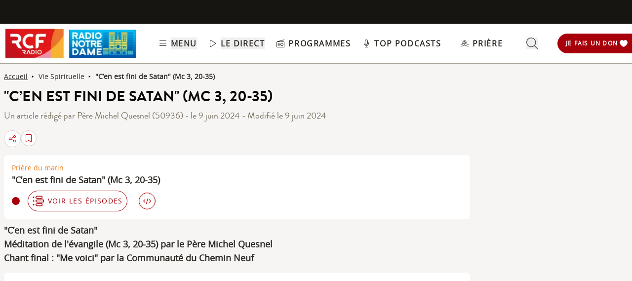

--- FILE ---
content_type: text/html; charset=UTF-8
request_url: https://www.rcf.fr/articles/vie-spirituelle/cen-est-fini-de-satan-mc-3-2035
body_size: 2280
content:
<!DOCTYPE html>
<html lang="en">
<head>
    <meta charset="utf-8">
    <meta name="viewport" content="width=device-width, initial-scale=1">
    <title></title>
    <style>
        body {
            font-family: "Arial";
        }
    </style>
    <script type="text/javascript">
    window.awsWafCookieDomainList = [];
    window.gokuProps = {
"key":"AQIDAHjcYu/GjX+QlghicBgQ/7bFaQZ+m5FKCMDnO+vTbNg96AE2d60Q/ObrltvLwmETCDa3AAAAfjB8BgkqhkiG9w0BBwagbzBtAgEAMGgGCSqGSIb3DQEHATAeBglghkgBZQMEAS4wEQQM/uJBw6u1fb9vj1MZAgEQgDsRQ2/sks/D/RVlSVbME4Dj3wRkJD2FZ07abhptl33LwU7tGyATwZ4iwbGQYUhO6BHjaEkO4LpswPF/iQ==",
          "iv":"A6x+YwFNxAAAEokI",
          "context":"SwSGJlJH3F1a08xblzgQG0umN8uG1bh2H1gU1jSJpy46qywfYahVzsobLLquslBQGy8jVMZMKdiIxZbts9mYQduZ+vCP8ZkYbD+sBm2Rocvy21xi8c7XWqiWoIwMexUvf8rUpAxDpvhnR3RdcqR0KA3TJBd/fEHj7S+BkNJanaNTjvnjBeN/dlqrbyc06FjodYrWaLk+FB7XWjifYmpxlwD+/lMVlJzlrflcv4DWBSAgtNW37PGCLXALfIWg3KPLgWKiiPTDBPPeKtnxkV3DQjMoOLKk2qPXg7wf+dQ99s9v91IJiJad00HmEI47/grdFfXHLrVbpoNYgLb4+1whPQ7Rnn2p7JGBOy3/Sb+O5sgqk7lXwf+IUxm7XJRYta+8mIbkRj66lY+lRT2moBiyQPYdRVxlkPtHyuLqNBcbldmVQaSZ4Qi0DfdQ7YtGrKNOze63vXM/xEKY/FZf8rSXAevekOdtgCb7zpPxVdrr4av7KIpj/UC/kbZ65EiDAb+s09pdXfx6z4C74WNMMiQwib6eqFRGvurR2MegvO23GzSam5bLfFGr/[base64]"
};
    </script>
    <script src="https://367ca2ed70bb.3be428d9.us-east-2.token.awswaf.com/367ca2ed70bb/a082d8dab590/c80798ca724c/challenge.js"></script>
</head>
<body>
    <div id="challenge-container"></div>
    <script type="text/javascript">
        AwsWafIntegration.saveReferrer();
        AwsWafIntegration.checkForceRefresh().then((forceRefresh) => {
            if (forceRefresh) {
                AwsWafIntegration.forceRefreshToken().then(() => {
                    window.location.reload(true);
                });
            } else {
                AwsWafIntegration.getToken().then(() => {
                    window.location.reload(true);
                });
            }
        });
    </script>
    <noscript>
        <h1>JavaScript is disabled</h1>
        In order to continue, we need to verify that you're not a robot.
        This requires JavaScript. Enable JavaScript and then reload the page.
    </noscript>
</body>
</html>

--- FILE ---
content_type: text/html;charset=utf-8
request_url: https://www.rcf.fr/articles/vie-spirituelle/cen-est-fini-de-satan-mc-3-2035
body_size: 36735
content:
<!DOCTYPE html><html  lang="fr"><head><meta charset="utf-8"><meta name="viewport" content="width=device-width, initial-scale=1"><title>&quot;C’en est fini de Satan&quot; (Mc 3, 20-35) | RCF</title><link rel="preconnect" href="https://consentcdn.cookiebot.com" crossorigin="anonymous"><link rel="preconnect" href="https://consent.cookiebot.com" crossorigin="anonymous"><link rel="preconnect" href="https://www.gstatic.com" crossorigin="anonymous"><style> @font-face { font-family: "Brandon Grotesque Regular fallback"; src: local("Noto Sans"); size-adjust: 82.4103%; ascent-override: 127.3875%; descent-override: 46.0965%; line-gap-override: 0%; } @font-face { font-family: "Brandon Grotesque Regular fallback"; src: local("Arial"); size-adjust: 87.6232%; ascent-override: 119.809%; descent-override: 43.3541%; line-gap-override: 0%; } @font-face { font-family: "Brandon Grotesque Regular fallback"; src: local("Helvetica Neue"); size-adjust: 86.8056%; ascent-override: 120.9375%; descent-override: 43.7625%; line-gap-override: 0%; } @font-face { font-family: "Brandon Grotesque Regular fallback"; src: local("Roboto"); size-adjust: 87.8156%; ascent-override: 119.5465%; descent-override: 43.2592%; line-gap-override: 0%; } @font-face { font-family: "Brandon Grotesque Regular fallback"; src: local("Segoe UI"); size-adjust: 88.1057%; ascent-override: 119.1528%; descent-override: 43.1167%; line-gap-override: 0%; } @font-face { font-family: "Brandon Grotesque Medium fallback"; src: local("Noto Sans"); size-adjust: 83.0284%; ascent-override: 126.4392%; descent-override: 45.7533%; line-gap-override: 0%; } @font-face { font-family: "Brandon Grotesque Medium fallback"; src: local("Arial"); size-adjust: 88.2804%; ascent-override: 118.9171%; descent-override: 43.0314%; line-gap-override: 0%; } @font-face { font-family: "Brandon Grotesque Medium fallback"; src: local("Helvetica Neue"); size-adjust: 87.4566%; ascent-override: 120.0372%; descent-override: 43.4367%; line-gap-override: 0%; } @font-face { font-family: "Brandon Grotesque Medium fallback"; src: local("Roboto"); size-adjust: 88.4742%; ascent-override: 118.6566%; descent-override: 42.9371%; line-gap-override: 0%; } @font-face { font-family: "Brandon Grotesque Medium fallback"; src: local("Segoe UI"); size-adjust: 88.7665%; ascent-override: 118.2658%; descent-override: 42.7957%; line-gap-override: 0%; } @font-face { font-family: "Brandon Grotesque Bold fallback"; src: local("Noto Sans"); size-adjust: 83.8525%; ascent-override: 125.1966%; descent-override: 45.3037%; line-gap-override: 0%; } @font-face { font-family: "Brandon Grotesque Bold fallback"; src: local("Arial"); size-adjust: 89.1566%; ascent-override: 117.7484%; descent-override: 42.6085%; line-gap-override: 0%; } @font-face { font-family: "Brandon Grotesque Bold fallback"; src: local("Helvetica Neue"); size-adjust: 88.3247%; ascent-override: 118.8575%; descent-override: 43.0098%; line-gap-override: 0%; } @font-face { font-family: "Brandon Grotesque Bold fallback"; src: local("Roboto"); size-adjust: 89.3524%; ascent-override: 117.4904%; descent-override: 42.5151%; line-gap-override: 0%; } @font-face { font-family: "Brandon Grotesque Bold fallback"; src: local("Segoe UI"); size-adjust: 89.6476%; ascent-override: 117.1035%; descent-override: 42.3751%; line-gap-override: 0%; } @font-face { font-family: "Brandon Grotesque Black fallback"; src: local("Noto Sans"); size-adjust: 84.5736%; ascent-override: 124.1291%; descent-override: 44.9174%; line-gap-override: 0%; } @font-face { font-family: "Brandon Grotesque Black fallback"; src: local("Arial"); size-adjust: 89.9233%; ascent-override: 116.7444%; descent-override: 42.2452%; line-gap-override: 0%; } @font-face { font-family: "Brandon Grotesque Black fallback"; src: local("Helvetica Neue"); size-adjust: 89.0842%; ascent-override: 117.8441%; descent-override: 42.6431%; line-gap-override: 0%; } @font-face { font-family: "Brandon Grotesque Black fallback"; src: local("Roboto"); size-adjust: 90.1207%; ascent-override: 116.4887%; descent-override: 42.1526%; line-gap-override: 0%; } @font-face { font-family: "Brandon Grotesque Black fallback"; src: local("Segoe UI"); size-adjust: 90.4185%; ascent-override: 116.1051%; descent-override: 42.0138%; line-gap-override: 0%; } @font-face { font-family: "Open Sans fallback"; src: local("Noto Sans"); size-adjust: 98.8924%; ascent-override: 108.0819%; descent-override: 29.625%; line-gap-override: 0%; } @font-face { font-family: "Open Sans fallback"; src: local("Arial"); size-adjust: 105.1479%; ascent-override: 101.6519%; descent-override: 27.8625%; line-gap-override: 0%; } @font-face { font-family: "Open Sans fallback"; src: local("Helvetica Neue"); size-adjust: 104.1667%; ascent-override: 102.6094%; descent-override: 28.125%; line-gap-override: 0%; } @font-face { font-family: "Open Sans fallback"; src: local("Roboto"); size-adjust: 105.3787%; ascent-override: 101.4292%; descent-override: 27.8015%; line-gap-override: 0%; } @font-face { font-family: "Open Sans fallback"; src: local("Segoe UI"); size-adjust: 105.7269%; ascent-override: 101.0952%; descent-override: 27.71%; line-gap-override: 0%; } </style><style>@media screen and (min-width:576px){.header-slide-fade-enter-active{transition:all .3s ease}.header-slide-fade-enter,.header-slide-fade-leave-active,.header-slide-fade-leave-to{transform:translateY(-200%);transition:transform .7s ease-out}.donationButton-slide-fade-enter-active{transition:all .3s ease}.donationButton-slide-fade-enter,.donationButton-slide-fade-leave-active,.donationButton-slide-fade-leave-to{transform:translate(200%);transition:transform .7s ease-out}}</style><style>.slick-prev[data-v-837a62bd]{left:-8px!important}.slick-next[data-v-837a62bd]{right:-8px!important}.slick-next[data-v-837a62bd],.slick-prev[data-v-837a62bd]{top:47%;z-index:2}.slick-next[data-v-837a62bd]:before,.slick-prev[data-v-837a62bd]:before{color:transparent}.slider-list-result-container[data-v-837a62bd]{padding-left:0}</style><style>.menu-title{font-weight:600;letter-spacing:.1em;text-transform:uppercase;--tw-text-opacity:1;color:rgb(45 42 37/var(--tw-text-opacity,1))}.header-link{align-items:center;cursor:pointer;display:flex;justify-content:space-between}.link-underline{border-bottom-width:1px;--tw-border-opacity:1;border-color:rgb(255 255 255/var(--tw-border-opacity,1))}.link-underline:hover{--tw-border-opacity:1;border-color:rgb(45 42 37/var(--tw-border-opacity,1))}.link-svg{height:1rem;margin-right:.5rem;width:1rem;fill:#2d2a25}</style><style>.hideSubMenu{transform:translateY(-150%)}@media screen and (min-width:576px){.submenu-slide-fade-enter-active{transition:all .5s ease}.submenu-slide-fade-enter,.submenu-slide-fade-leave-active,.submenu-slide-fade-leave-to{transform:translateY(-100%);transition:transform .7s ease-out}}</style><style>.submenu-button{border-radius:9999px;border-width:1px;cursor:pointer;margin:.25rem;width:-moz-fit-content;width:fit-content;--tw-border-opacity:1;border-color:rgb(198 1 0/var(--tw-border-opacity,1));font-size:.875rem;line-height:1.25rem;padding:.5rem 1rem}.submenu-button:hover{--tw-shadow:0 1px 2px 0 rgba(0,0,0,.05);--tw-shadow-colored:0 1px 2px 0 var(--tw-shadow-color);box-shadow:var(--tw-ring-offset-shadow,0 0 #0000),var(--tw-ring-shadow,0 0 #0000),var(--tw-shadow);--tw-shadow-color:#c60100;--tw-shadow:var(--tw-shadow-colored)}@media (min-width:1024px){.submenu-button{padding-left:.5rem;padding-right:.5rem}}.submenu-button-highlight{border-radius:9999px;margin:.25rem;width:-moz-fit-content;width:fit-content;--tw-bg-opacity:1;background-color:rgb(254 195 97/var(--tw-bg-opacity,1));font-size:.875rem;line-height:1.25rem;padding:.5rem 1rem;--tw-text-opacity:1;color:rgb(87 82 71/var(--tw-text-opacity,1))}.submenu-button-highlight:hover{--tw-bg-opacity:1;background-color:rgb(247 178 52/var(--tw-bg-opacity,1))}@media (min-width:1024px){.submenu-button-highlight{padding-left:.5rem;padding-right:.5rem}}.submenu-button-svg{height:1.5rem;margin-right:.5rem;width:1.5rem;fill:#c60100}.submenu-button-highlight-svg{height:1.5rem;width:1.5rem;fill:#575247}.submenu-button-title{font-weight:600;letter-spacing:.1em;text-transform:uppercase}</style><style>.social-share-button{gap:0}</style><style>.background-animation-radial-rcf[data-v-cf1099ff],.background-animation-radial-rnd[data-v-cf1099ff]{background-color:#fff}@media screen and (min-width:950px){.background-animation-radial-rcf[data-v-cf1099ff],.background-animation-radial-rnd[data-v-cf1099ff]{overflow:hidden;transition:scale .4s ease-in-out,background-color .5s ease-in-out;transition:border .2s ease-in-out}.background-animation-radial-rcf[data-v-cf1099ff]:hover,.background-animation-radial-rnd[data-v-cf1099ff]:hover{border:none;opacity:1;scale:1.02}.background-animation-radial-rcf[data-v-cf1099ff]:before,.background-animation-radial-rnd[data-v-cf1099ff]:before{content:"";height:200%;left:50%;opacity:1;position:absolute;top:50%;transform:translate(-50%,-50%) scale(0);transition:transform .5s ease-in-out,opacity .3s ease-in-out;width:200%;z-index:0}.background-animation-radial-rcf[data-v-cf1099ff]:before{background:radial-gradient(circle,#c60100 70%,#fff 80%)}.background-animation-radial-rnd[data-v-cf1099ff]:before{background:radial-gradient(circle,#f9446f 70%,#fff 80%)}.background-animation-radial-rcf[data-v-cf1099ff]:hover:before,.background-animation-radial-rnd[data-v-cf1099ff]:hover:before{transform:translate(-50%,-50%) scale(1.5)}.background-animation-radial-rcf[data-v-cf1099ff]>*,.background-animation-radial-rnd[data-v-cf1099ff]>*{position:relative;z-index:1}.background-animation-radial-rcf[data-v-cf1099ff]:hover>*,.background-animation-radial-rnd[data-v-cf1099ff]:hover>*{scale:1.2}.tremolo-effect[data-v-cf1099ff]:hover{animation:tremolo-cf1099ff .4s ease-in}}.flag-animation[data-v-cf1099ff]{transition:transform .35s cubic-bezier(.165,.84,.44,1);transition:fill .55s ease-out}.background-animation-radial-rcf:active>.flag-animation[data-v-cf1099ff],.background-animation-radial-rnd:active>.flag-animation[data-v-cf1099ff],.flag-animation[data-v-cf1099ff]:active{transform:translateY(-10px)}.no-stack-animations[data-v-cf1099ff]{transition-duration:1s}.no-stack-animations[data-v-cf1099ff]:hover{transform:none!important}@keyframes tremolo-cf1099ff{0%{transform:translate(0)}10%{transform:translate(3px)}30%{transform:translate(-3px)}60%{transform:translate(1px)}90%{transform:translate(-1px)}to{transform:translate(0)}}</style><style>.chapo a{text-decoration:underline}.chapo a:focus,.chapo a:hover{color:#c60100;cursor:pointer}</style><style>.tags-style a{text-decoration:none!important}.tags-style a:hover{background-color:#161512;color:#fff}.article-tags{color:#161512}</style><style>@charset "UTF-8";.ckeditor-body-content .row{margin-left:-15px;margin-right:-15px}.ckeditor-body-content .row:after,.ckeditor-body-content .row:before{content:" ";display:table}.ckeditor-body-content .row:after{clear:both}.ckeditor-body-content .col-lg-1,.ckeditor-body-content .col-lg-10,.ckeditor-body-content .col-lg-11,.ckeditor-body-content .col-lg-12,.ckeditor-body-content .col-lg-2,.ckeditor-body-content .col-lg-3,.ckeditor-body-content .col-lg-4,.ckeditor-body-content .col-lg-5,.ckeditor-body-content .col-lg-6,.ckeditor-body-content .col-lg-7,.ckeditor-body-content .col-lg-8,.ckeditor-body-content .col-lg-9,.ckeditor-body-content .col-md-1,.ckeditor-body-content .col-md-10,.ckeditor-body-content .col-md-11,.ckeditor-body-content .col-md-12,.ckeditor-body-content .col-md-2,.ckeditor-body-content .col-md-3,.ckeditor-body-content .col-md-4,.ckeditor-body-content .col-md-5,.ckeditor-body-content .col-md-6,.ckeditor-body-content .col-md-7,.ckeditor-body-content .col-md-8,.ckeditor-body-content .col-md-9,.ckeditor-body-content .col-sm-1,.ckeditor-body-content .col-sm-10,.ckeditor-body-content .col-sm-11,.ckeditor-body-content .col-sm-12,.ckeditor-body-content .col-sm-2,.ckeditor-body-content .col-sm-3,.ckeditor-body-content .col-sm-4,.ckeditor-body-content .col-sm-5,.ckeditor-body-content .col-sm-6,.ckeditor-body-content .col-sm-7,.ckeditor-body-content .col-sm-8,.ckeditor-body-content .col-sm-9,.ckeditor-body-content .col-xs-1,.ckeditor-body-content .col-xs-10,.ckeditor-body-content .col-xs-11,.ckeditor-body-content .col-xs-12,.ckeditor-body-content .col-xs-2,.ckeditor-body-content .col-xs-3,.ckeditor-body-content .col-xs-4,.ckeditor-body-content .col-xs-5,.ckeditor-body-content .col-xs-6,.ckeditor-body-content .col-xs-7,.ckeditor-body-content .col-xs-8,.ckeditor-body-content .col-xs-9{box-sizing:border-box;-moz-box-sizing:border-box;float:left;min-height:1px;padding:15px;position:relative}.ckeditor-body-content .col-md-6{width:50%}.ckeditor-body-content .col-md-3{width:25%}.ckeditor-body-content .col-md-9{width:75%}.ckeditor-body-content .col-md-4{width:33.3%}.ckeditor-body-content .col-md-3 img,.ckeditor-body-content .col-md-4 img,.ckeditor-body-content .col-md-6 img,.ckeditor-body-content .col-md-9 img{display:block;height:auto;max-width:100%}.ckeditor-body-content .three-col,.ckeditor-body-content .two-col,.ckeditor-body-content .two-col-left,.ckeditor-body-content .two-col-right{margin:10px auto;padding:8px}.ckeditor-body-content .three-col .col-md-4,.ckeditor-body-content .two-col .col-md-6,.ckeditor-body-content .two-col-left .col-md-3,.ckeditor-body-content .two-col-left .col-md-9,.ckeditor-body-content .two-col-right .col-md-3,.ckeditor-body-content .two-col-right .col-md-9{min-height:5em;text-align:justify}.ckeditor-body-content .two-col .col-md-6,.ckeditor-body-content .two-col-left .col-md-3,.ckeditor-body-content .two-col-left .col-md-9,.ckeditor-body-content .two-col-right .col-md-3,.ckeditor-body-content .two-col-right .col-md-9{margin:-3px}.ckeditor-body-content .two-col-left .col-sidebar,.ckeditor-body-content .two-col-right .col-sidebar{padding:0}.ckeditor-body-content .two-col .col-2{margin-left:9px}.ckeditor-body-content .three-col .col-first{margin-left:-3px}.ckeditor-body-content .three-col .col-second{margin-left:3px}.ckeditor-body-content .three-col .col-third{margin-left:3px;margin-right:-3px}.ckeditor-body-content .two-col-left .col-md-9{margin-left:8px}.ckeditor-body-content .two-col-right .col-md-9{margin-right:8px}.ckeditor-body-content p{margin-top:1rem}.ckeditor-body{color:#2d2a25;font-size:1.25rem}.ckeditor-body .ckeditor-body-content{display:flex;flex-direction:column;margin-top:1rem}.ckeditor-body .ckeditor-body-content *{font-family:Open Sans,Sans Serif!important;text-transform:inherit}@media screen and (max-width:760px){.ckeditor-body .ckeditor-body-content img{height:auto!important}}.ckeditor-body .ckeditor-body-content figure{align-self:center;background:#fff;border-radius:1rem;margin:30px 0 0;padding:1rem;width:-moz-fit-content;width:fit-content}.ckeditor-body .ckeditor-body-content li,.ckeditor-body .ckeditor-body-content p{font-size:18px;width:100%}@media screen and (max-width:760px){.ckeditor-body .ckeditor-body-content li,.ckeditor-body .ckeditor-body-content p{font-size:16px}}.ckeditor-body .ckeditor-body-content .instagram-media,.ckeditor-body .ckeditor-body-content .twitter-tweet,.ckeditor-body .ckeditor-body-content iframe{align-self:center;margin-bottom:1rem!important;margin-top:1rem!important;max-width:100%}.ckeditor-body .img-with-legend-container{display:flex}.ckeditor-body .img-with-legend-container.img-center{justify-content:center}.ckeditor-body .img-with-legend-container.img-left{justify-content:flex-start}.ckeditor-body .img-with-legend-container.img-right{justify-content:flex-end}.ckeditor-body .img-with-legend-container .img-with-legend-wrapper{font-size:.875rem;font-style:italic}@media screen and (max-width:760px){.ckeditor-body .img-with-legend-container .img-with-legend-wrapper p{display:none}.ckeditor-body{font-size:1rem}}.ckeditor-body h2{border-left:solid;border-color:#dad8d2;border-left-width:3px;font-family:Brandon Grotesque Bold,Sans Serif!important;font-size:1.8rem;font-weight:700;margin:50px 0 0;padding-left:8px}@media screen and (max-width:760px){.ckeditor-body h2{font-size:1.45rem;line-height:1.9rem}}.ckeditor-body h3{font-size:1.5rem;font-weight:700;margin:30px 0 0}@media screen and (max-width:760px){.ckeditor-body h3{font-size:1.35rem}}.ckeditor-body h4,.ckeditor-body h5,.ckeditor-body h6{margin:20px 0 0}.ckeditor-body a{text-decoration:underline}.ckeditor-body a:hover{color:#c60100}.ckeditor-body p{margin:10px 0 0!important}.ckeditor-body img{display:flex}.ckeditor-body img,.ckeditor-body img[data-align=center]{margin-left:auto;margin-right:auto}.ckeditor-body img[data-align=right]{float:right;margin-bottom:.8rem;margin-left:auto;padding-left:.8rem}.ckeditor-body img[data-align=left]{float:left;margin-bottom:.8rem;margin-right:auto;padding-right:.8rem}.ckeditor-body p:has(>iframe){height:-moz-fit-content;height:fit-content;width:-moz-fit-content;width:fit-content}.ckeditor-body p.text-align-right{text-align:right}.ckeditor-body p.text-align-justify{text-align:justify}.ckeditor-body p.text-align-left{text-align:left}.ckeditor-body p.rtecenter,.ckeditor-body p.text-align-center{text-align:center}.ckeditor-body p .highlight{align-self:center;border-radius:.5rem;margin:1rem auto;max-width:100%;--tw-bg-opacity:1;background-color:rgb(227 225 221/var(--tw-bg-opacity,1));padding:1rem}@media (min-width:1024px){.ckeditor-body p .highlight{max-width:90%}}.ckeditor-body ul{list-style:inherit;list-style-position:inside}.ckeditor-body ul ::marker{font-size:1.125em}.ckeditor-body ul li{margin-bottom:15px}.ckeditor-body ol{list-style-position:inside;list-style-type:decimal}.ckeditor-body ol ::marker{font-family:Open Sans,Sans Serif;font-weight:600}.ckeditor-body ol li{margin-bottom:15px}.ckeditor-body blockquote{display:flex;font-size:1rem;font-style:italic;font-weight:700;justify-content:center;margin-left:0;margin-right:auto;max-width:94%;position:relative;text-align:start}@media screen and (max-width:760px){.ckeditor-body blockquote{max-width:85%}}.ckeditor-body blockquote p{display:inline-block;margin-top:0!important}.ckeditor-body blockquote:before{content:"";display:inline-block;padding-left:.5rem;padding-right:.5rem;width:2px}.ckeditor-body blockquote p:before{content:"«";padding-right:.5rem}.ckeditor-body blockquote p:after{content:"»";padding-left:.5rem}.ckeditor-body .blockquoteWrapper{align-items:center;margin-top:1.5rem}.ckeditor-body .blockquoteWrapper svg{fill:#c60100}.ckeditor-body .video-container{margin-bottom:1.5rem;padding-bottom:56.25%;position:relative}.ckeditor-body .video-container iframe{height:100%;left:0;position:absolute;top:0;width:100%}.ckeditor-body iframe[src*=youtube]{background-color:rgb(255,255,255,var(--tw-bg-opacity));border-radius:.5rem;margin-left:auto;margin-right:auto;margin-top:1rem;padding:1rem}@media screen and (max-width:576px){.ckeditor-body .slick-arrow{display:none}}.ckeditor-body .slick-dots{display:block!important}.ckeditor-body figcaption{font-size:.875rem;font-style:italic;line-height:1.25rem;margin-bottom:1rem;min-width:100%;text-align:start;width:-moz-min-content;width:min-content;--tw-text-opacity:1;color:rgb(73 69 60/var(--tw-text-opacity,1))}</style><style>@media screen and (max-width:576px){section img[data-v-6b9983bf]{-o-object-position:left -340px top 0;object-position:left -340px top 0}}</style><style>:where(.social-share-button){align-items:center;display:flex;gap:.5em;text-decoration:none;width:-moz-min-content;width:min-content}:where(.social-share-button__icon){font-size:1.5em}:where(.social-share-button--styled){--color-hover:color-mix(in srgb,var(--color-brand),#000 15%);background-color:var(--color-brand);border-radius:.25rem;color:#fff;font-size:.875rem;line-height:normal;padding:.5rem;transition:all .25s ease-out}:where(.social-share-button--styled):hover{background-color:var(--color-hover)}:where(.social-share-button--styled) :where(.social-share-button__label){padding:0 .5rem}</style><link rel="stylesheet" href="/_nuxt/default.DWYVUNTS.css" crossorigin><link rel="stylesheet" href="/_nuxt/Modal.k0mFTWXA.css" crossorigin><link rel="stylesheet" href="/_nuxt/entry.C20mr6hO.css" crossorigin><link rel="stylesheet" href="/_nuxt/SocialShare.CyLjwIW5.css" crossorigin><link rel="stylesheet" href="/_nuxt/Wysiwyg.l7kYYuK9.css" crossorigin><link rel="preload" as="image" href="https://assets.radiorcf.com/styles/890x500/assets/2024-06/1-DIMANCHE_copyright_benny-jackson-UNSPLASH_Priere_matin_commentaire_evangile_RCF%20%281%29_1.jpg.webp"><link rel="preload" as="image" href="https://media.rcf.fr/sites/default/files/styles/324x324/public/2023-08/pri%C3%A8re%20du%20matin%20%282%29.png.webp"><link rel="preload" as="image" href="https://media.rcf.fr/sites/default/files/styles/200x200/public/2023-08/pri%C3%A8re%20du%20matin%20%282%29.png.webp"><link rel="modulepreload" as="script" crossorigin href="/_nuxt/lQvfjWxm.js"><link rel="modulepreload" as="script" crossorigin href="/_nuxt/jk1WD6YB.js"><link rel="modulepreload" as="script" crossorigin href="/_nuxt/BGaPFanE.js"><link rel="modulepreload" as="script" crossorigin href="/_nuxt/DmsauOPt.js"><link rel="modulepreload" as="script" crossorigin href="/_nuxt/BjpMPQHE.js"><link rel="modulepreload" as="script" crossorigin href="/_nuxt/DEBHEjvr.js"><link rel="modulepreload" as="script" crossorigin href="/_nuxt/Bs6FW6A4.js"><link rel="modulepreload" as="script" crossorigin href="/_nuxt/BdKZ5lt5.js"><link rel="modulepreload" as="script" crossorigin href="/_nuxt/DDLe6T8Q.js"><link rel="modulepreload" as="script" crossorigin href="/_nuxt/CP-qX3U8.js"><link rel="modulepreload" as="script" crossorigin href="/_nuxt/BCo6x5W8.js"><link rel="modulepreload" as="script" crossorigin href="/_nuxt/Bahb5kHO.js"><link rel="modulepreload" as="script" crossorigin href="/_nuxt/CswPQC0s.js"><link rel="modulepreload" as="script" crossorigin href="/_nuxt/CpiFvtji.js"><link rel="modulepreload" as="script" crossorigin href="/_nuxt/C-0vl4qR.js"><link rel="modulepreload" as="script" crossorigin href="/_nuxt/BJxA2n75.js"><link rel="modulepreload" as="script" crossorigin href="/_nuxt/BJtZt9Dr.js"><link rel="modulepreload" as="script" crossorigin href="/_nuxt/Cbqnn2cH.js"><link rel="modulepreload" as="script" crossorigin href="/_nuxt/BFFu6mdL.js"><link rel="modulepreload" as="script" crossorigin href="/_nuxt/D043KqFJ.js"><link rel="modulepreload" as="script" crossorigin href="/_nuxt/DaIYi3kv.js"><link rel="modulepreload" as="script" crossorigin href="/_nuxt/CIf0vX9f.js"><link rel="modulepreload" as="script" crossorigin href="/_nuxt/Cx6IkDsm.js"><link rel="modulepreload" as="script" crossorigin href="/_nuxt/CLu3IgZe.js"><link rel="modulepreload" as="script" crossorigin href="/_nuxt/BREiTPai.js"><link rel="modulepreload" as="script" crossorigin href="/_nuxt/CR33jOYF.js"><link rel="modulepreload" as="script" crossorigin href="/_nuxt/DEaMWdL_.js"><link rel="modulepreload" as="script" crossorigin href="/_nuxt/CMTqB-te.js"><link rel="modulepreload" as="script" crossorigin href="/_nuxt/-15Ls5e2.js"><link rel="modulepreload" as="script" crossorigin href="/_nuxt/DDd6Uq41.js"><link rel="modulepreload" as="script" crossorigin href="/_nuxt/BTn3cF1s.js"><link rel="modulepreload" as="script" crossorigin href="/_nuxt/Dr0Ir1ZH.js"><link rel="modulepreload" as="script" crossorigin href="/_nuxt/DvNBSSXv.js"><link rel="modulepreload" as="script" crossorigin href="/_nuxt/w6XapN8B.js"><link rel="modulepreload" as="script" crossorigin href="/_nuxt/CZzwrvt2.js"><link rel="modulepreload" as="script" crossorigin href="/_nuxt/BGND7xZc.js"><link rel="modulepreload" as="script" crossorigin href="/_nuxt/wpuY_rYq.js"><link rel="modulepreload" as="script" crossorigin href="/_nuxt/tjaSuW3p.js"><link rel="modulepreload" as="script" crossorigin href="/_nuxt/C964x_hm.js"><link rel="modulepreload" as="script" crossorigin href="/_nuxt/DffoMUNo.js"><link rel="modulepreload" as="script" crossorigin href="/_nuxt/2xpof8kh.js"><link rel="preload" as="fetch" fetchpriority="low" crossorigin="anonymous" href="/_nuxt/builds/meta/07ef7574-87e3-4914-b00c-456eb3aef866.json"><link rel="prefetch" as="image" type="image/png" href="/_nuxt/around-me-bg.Cx7YxAXK.png"><link rel="prefetch" as="image" type="image/png" href="/_nuxt/bg-events.B-R12Jkg.png"><link rel="prefetch" as="image" type="image/png" href="/_nuxt/bg-yellow.Cw_Tvc5X.png"><link rel="prefetch" as="script" crossorigin href="/_nuxt/BU_uPQkh.js"><link rel="prefetch" as="style" crossorigin href="/_nuxt/AroundMeModal.BC6PeXrl.css"><link rel="prefetch" as="script" crossorigin href="/_nuxt/ungh1gjS.js"><link rel="prefetch" as="script" crossorigin href="/_nuxt/DFifaRHL.js"><link rel="prefetch" as="script" crossorigin href="/_nuxt/xJ3CgR1Y.js"><link rel="prefetch" as="script" crossorigin href="/_nuxt/DexNa-5N.js"><link rel="prefetch" as="script" crossorigin href="/_nuxt/CS51ot-a.js"><link rel="prefetch" as="script" crossorigin href="/_nuxt/BTAZNPGn.js"><link rel="prefetch" as="image" type="image/webp" href="/_nuxt/footer-desktop.CscvbEhm.webp"><link rel="prefetch" as="image" type="image/webp" href="/_nuxt/footer-mobile.Dnhpqq19.webp"><link rel="prefetch" as="script" crossorigin href="/_nuxt/CRE7xIib.js"><link rel="prefetch" as="image" type="image/png" href="/_nuxt/place-holder_article-930x500.Dtk2FZr2.png"><link rel="prefetch" as="script" crossorigin href="/_nuxt/Dq3QpTGc.js"><link rel="prefetch" as="image" type="image/webp" href="/_nuxt/coeur-full-length.Dpg9wxEU.webp"><link rel="icon" type="image/x-icon" href="/favicon.ico"><meta property="og:type" content="article"><noscript children="JavaScript is required"></noscript><meta name="description" content="&quot;C’en est fini de Satan&quot; Méditation de l'évangile (Mc 3, 20-35) par le Père Michel Quesnel Chant final : &quot;Me voici&quot; par la Communauté du Chemin Neuf "><meta property="og:image" content="https://assets.radiorcf.com/styles/1280x630_og_image/assets/2024-06/1-DIMANCHE_copyright_benny-jackson-UNSPLASH_Priere_matin_commentaire_evangile_RCF%20%281%29_1.jpg.webp"><meta property="og:title" content="&quot;C’en est fini de Satan&quot; (Mc 3, 20-35) | RCF"><meta property="og:description" content="&quot;C’en est fini de Satan&quot; Méditation de l'évangile (Mc 3, 20-35) par le Père Michel Quesnel Chant final : &quot;Me voici&quot; par la Communauté du Chemin Neuf "><meta property="og:url" content="https://www.rcf.fr/articles/vie-spirituelle/cen-est-fini-de-satan-mc-3-2035"><meta property="twitter:card" content="summary_large_image"><meta property="twitter:site" content="@radiorcf"><meta property="twitter:title" content="&quot;C’en est fini de Satan&quot; (Mc 3, 20-35) | RCF"><meta property="twitter:description" content="&quot;C’en est fini de Satan&quot; Méditation de l'évangile (Mc 3, 20-35) par le Père Michel Quesnel Chant final : &quot;Me voici&quot; par la Communauté du Chemin Neuf "><meta property="twitter:image" content="https://assets.radiorcf.com/styles/1280x630_og_image/assets/2024-06/1-DIMANCHE_copyright_benny-jackson-UNSPLASH_Priere_matin_commentaire_evangile_RCF%20%281%29_1.jpg.webp"><script type="application/ld+json">{"@context":"https://schema.org","@graph":[{"author":{"@type":"Person","name":"Père Michel Quesnel (50936)"},"dateModified":"00:00","datePublished":"00:00","headline":"\"C’en est fini de Satan\" (Mc 3, 20-35) | RCF","image":{"@type":"ImageObject","url":"https://assets.radiorcf.com/styles/930x557/assets/2024-06/1-DIMANCHE_copyright_benny-jackson-UNSPLASH_Priere_matin_commentaire_evangile_RCF%20%281%29_1.jpg.webp"},"isAccessibleForFree":"True","mainEntityOfPage":"httpss://www.rcf.fr/articles/vie-spirituelle/cen-est-fini-de-satan-mc-3-2035","name":"\"C’en est fini de Satan\" (Mc 3, 20-35)","publisher":{"@type":"NGO","name":"RCF"},"@type":"NewsArticle"}]}</script><link rel="canonical" href="https://www.rcf.fr/articles/vie-spirituelle/cen-est-fini-de-satan-mc-3-2035"><script type="module" src="/_nuxt/lQvfjWxm.js" crossorigin></script></head><body><div id="__nuxt"><div class="layout flex flex-col justify-center"><header class="fixed top-0 left-0 right-0 flex flex-col w-full z-40"><div style="" class="relative z-10 bg-white desktop:border-b desktop:border-b-grey-400 here"><!--[--><div class="absolute top-[-10em] z-100 w-full"><ul><li><a href="#main-content" aria-label="aller au contenu" class="absolute left-0 right-0 text-center focus:top-[10.5em] focus:underline text-white font-bold outline-none">Aller au contenu</a></li><li><a href="#footer-links" aria-label="aller au pied de page" class="absolute left-0 right-0 text-center focus:top-[10.5em] focus:underline text-white font-bold outline-none">Aller au pied de page</a></li></ul></div><div id="preheader" class="h-[48px] hidden desktop:flex bg-grey-975 justify-between items-center text-xs text-grey-50 font-semibold"><span></span></div><!--]--><!--[--><div class="max-h-max hidden desktop:flex items-center justify-between text-grey-800 py-2 pl-2"><div class="flex"><a href="/" class="flex items-center pr-2" aria-label="Retour à la page d&#39;accueil"><img src="[data-uri]" alt="logo RCF" height="65px" width="123.5px" class="hidden desktop:block"></a><a href="/radio-notre-dame" class="flex items-center pr-2" aria-label="Visiter la page de Radio Notre Dame"><img src="[data-uri]" alt="logo RND" height="auto" width="135px" class="hidden desktop:block bg-rnd-100"></a></div><nav><ul class="flex items-center justify-between"><li class="header-link desktop:mr-6 relative group"><svg class="icons link-svg"><!----><!----><use href="/_nuxt/icons.DRYlAMYm.svg#bars-light"></use></svg><button class="menu-title" aria-label="Ouvrir le menu">Menu</button><span class="absolute bottom-0 hidden h-[1px] w-full max-w-0 bg-grey-950 opacity-0 transition-all duration-500 ease-out group-hover:max-w-full group-hover:opacity-100 desktop:block"></span></li><li class="header-link desktop:mr-6 relative group"><div id="playerInstructions" class="sr-only"> écouter le direct - pour accéder aux contrôles du player, appuyer sur Alt + p une fois le player ouvert </div><svg class="icons link-svg"><!----><!----><use href="/_nuxt/icons.DRYlAMYm.svg#play-light"></use></svg><button class="menu-title" aria-labelledby="playerInstructions">Le direct</button><span class="absolute bottom-0 hidden h-[1px] w-full max-w-0 bg-grey-950 opacity-0 transition-all duration-500 ease-out group-hover:max-w-full group-hover:opacity-100 desktop:block"></span></li><li class="header-link desktop:mr-6 relative group"><a href="/grille-des-programmes" class="flex items-center" aria-label="Consulter la grille des programmes"><svg class="icons link-svg"><!----><!----><use href="/_nuxt/icons.DRYlAMYm.svg#radio-light"></use></svg><span class="menu-title">Programmes</span></a><span class="absolute bottom-0 hidden h-[1px] w-full max-w-0 bg-grey-950 opacity-0 transition-all duration-500 ease-out group-hover:max-w-full group-hover:opacity-100 desktop:block"></span></li><li class="header-link relative group"><a href="/top-podcasts" class="flex items-center"><svg class="icons link-svg"><!----><!----><use href="/_nuxt/icons.DRYlAMYm.svg#microphone-light"></use></svg><span class="menu-title">Top Podcasts</span></a><span class="absolute bottom-0 hidden h-[1px] w-full max-w-0 bg-grey-950 opacity-0 transition-all duration-500 ease-out group-hover:max-w-full group-hover:opacity-100 desktop:block"></span></li></ul></nav><!----><ul class="flex justify-between items-center"><li class="header-link relative group"><a href="/prieres" class="flex items-center"><svg class="icons link-svg"><!----><!----><use href="/_nuxt/icons.DRYlAMYm.svg#hands-praying-light"></use></svg><span class="menu-title">Prière</span></a><span class="absolute bottom-0 hidden h-[1px] w-full max-w-0 bg-grey-950 opacity-0 transition-all duration-500 ease-out group-hover:max-w-full group-hover:opacity-100 desktop:block"></span></li><li class="header-link ml-12"><button aria-label="Ouvrir la barre de recherche" role="search"><svg class="icons w-6 h-6 fill-grey-800"><!----><!----><use href="/_nuxt/icons.DRYlAMYm.svg#magnifying-glass-light"></use></svg></button></li></ul><a href="https://don.rcfnotredame.fr/donner/" rel="noopener noreferrer" target="_blank" id="donation-button" class="flex items-center justify-between py-1 px-1 desktop:pl-4 cursor-pointer rounded-l-full desktop:h-10 max-w-[14%] hover:border-[1px] border-[1px] hover:bg-white group rgive-button bg-red-700 border-red-700 hover:border-red-700"><span id="donation-button-text" class="hidden desktop:block group-hover:text-red-700 uppercase font-semibold tracking-widest text-white font-openSans text-xs"> je fais un don </span><svg class="icons w-[1.2rem] group-hover:text-red-700 h-[1.2rem] mx-1 desktop:w-4 desktop:h-4 desktop:mx-1 text-white" id="donation-button-heart"><!----><!----><use href="/_nuxt/icons.DRYlAMYm.svg#don-white"></use></svg><span id="donation-button-text" class="desktop:hidden uppercase text-white text-xs font-openSans font-semibold desktop:font-bold w-2/3 desktop:w-auto">don</span></a></div><div class="relative flex justify-between items-center desktop:hidden text-grey-800 pl-2 py-2 h-[60px] w-full z-10 shadow-[0px_0px_7px]"><svg class="icons w-8 h-8 fill-grey-800 mr-2"><!----><!----><use href="/_nuxt/icons.DRYlAMYm.svg#bars-light"></use></svg><a href="/" class="flex items-center mr-2"><img src="[data-uri]" alt="logo RCF" height="40px" width="76" class="block desktop:hidden"></a><a href="/radio-notre-dame" class="flex items-center mr-2"><img src="[data-uri]" alt="logo RCF" height="36px" width="36px" class="block desktop:hidden bg-rnd-100"></a><button id="radio-select-button-header" class="rounded-full px-3 py-1 flex items-center bg-orange-200 text-grey-975 px-1 w-fit max-w-[48%] flex justify-between justify-self-center mr-2" type="button" aria-label="Choix de la région"><span id="radio-select-text-header" class="whitespace-nowrap text-clip overflow-x-hidden text-xs pl-1 capitalize font-semibold tracking-wider">ma region</span><svg class="icons w-3.5 h-3.5 ml-1 fill-grey-975" id="radio-select-chevron-header"><!----><!----><use href="/_nuxt/icons.DRYlAMYm.svg#chevron-down-light"></use></svg></button><svg class="icons w-6 h-6 fill-grey-800" aria-label="Ouvrir la barre de recherche" role="search"><!----><!----><use href="/_nuxt/icons.DRYlAMYm.svg#magnifying-glass-light"></use></svg><a href="https://don.rcfnotredame.fr/donner/" rel="noopener noreferrer" target="_blank" id="donation-button" class="flex items-center justify-between py-1 px-1 desktop:pl-4 cursor-pointer rounded-l-full desktop:h-10 max-w-[14%] hover:border-[1px] border-[1px] hover:bg-white group rgive-button bg-red-700 border-red-700 hover:border-red-700"><span id="donation-button-text" class="hidden desktop:block group-hover:text-red-700 uppercase font-semibold tracking-widest text-white font-openSans text-xs"> je fais un don </span><svg class="icons w-[1.2rem] group-hover:text-red-700 h-[1.2rem] mx-1 desktop:w-4 desktop:h-4 desktop:mx-1 text-white" id="donation-button-heart"><!----><!----><use href="/_nuxt/icons.DRYlAMYm.svg#don-white"></use></svg><span id="donation-button-text" class="desktop:hidden uppercase text-white text-xs font-openSans font-semibold desktop:font-bold w-2/3 desktop:w-auto">don</span></a></div><!--]--></div><!----><div class="absolute top-full w-full bg-white text-grey-800 shadow-400 transition-all duration-500 -translate-y-[150%]" display="false"><div class="hidden desktop:flex flex-col px-20 py-4"><ul class="w-full bg-red grid grid-cols-4 gap-4"><li><div class="text-grey-950 col-span-1"><div class="submenu-title"><span>Catégories</span><!----></div><ul><!--[--><span><a href="/actualite" class="" tabindex="-1" id="forceFocus"><!--[--><li class="subMenu-link">Actualité</li><!--]--></a></span><span><a href="/vie-spirituelle" class="" tabindex="-1" id="forceFocus"><!--[--><li class="subMenu-link">Vie spirituelle</li><!--]--></a></span><span><a href="/culture" class="" tabindex="-1" id="forceFocus"><!--[--><li class="subMenu-link">Culture</li><!--]--></a></span><span><a href="/economie-et-societe" class="" tabindex="-1" id="forceFocus"><!--[--><li class="subMenu-link">Économie &amp; Société</li><!--]--></a></span><span><a href="/ecologie-et-solidarite" class="" tabindex="-1" id="forceFocus"><!--[--><li class="subMenu-link">Écologie &amp; Solidarité</li><!--]--></a></span><span><a href="/au-quotidien" class="" tabindex="-1" id="forceFocus"><!--[--><li class="subMenu-link">Au quotidien</li><!--]--></a></span><span><a href="/points-de-vue" class="" tabindex="-1" id="forceFocus"><!--[--><li class="subMenu-link">Points de vue</li><!--]--></a></span><span><a href="/videos" class="" tabindex="-1" id="forceFocus"><!--[--><li class="subMenu-link">Vidéos</li><!--]--></a></span><!--]--></ul><!----></div></li><li><div class="text-grey-950 col-span-1"><span class="submenu-title">Dossiers de la rédaction</span><ul><!--[--><li class="subMenu-link"><a href="/dossiers/rencontre-europeenne-des-jeunes-2025-a-paris" class="" tabindex="-1">La Rencontre européenne de Taizé 2025, à Paris et en Île-de-France</a></li><li class="subMenu-link"><a href="/dossiers/60-ans-de-vatican-ii-retrouver-le-souffle-du-concile" class="" tabindex="-1">60 ans de Vatican II : retrouver le souffle du concile</a></li><li class="subMenu-link"><a href="/dossiers/jubile-2025-pelerins-desperance" class="" tabindex="-1">Jubilé 2025 : Pèlerins d&#39;espérance</a></li><li class="subMenu-link"><a href="/dossiers/quest-ce-que-lepiphanie" class="" tabindex="-1">Qu&#39;est-ce que l&#39;Épiphanie ?</a></li><!--]--></ul><a href="/dossiers" class="underline text-grey-800 hover:text-grey-400 font-brandonMedium text-lg" tabindex="-1"> Voir tous les dossiers </a></div></li><li><div class="text-grey-950 col-span-1"><div class="submenu-title"><span>Nous soutenir</span><svg class="icons w-6 h-6 fill-grey-900 ml-2"><!----><!----><use href="/_nuxt/icons.DRYlAMYm.svg#heart-light"></use></svg></div><ul><!--[--><span><a class="" href="https://don.rcfnotredame.fr/donner/" target="_blank" tabindex="-1" id="forceFocus"><!--[--><li class="subMenu-link">Je fais un don</li><!--]--></a></span><span><a class="" href="https://fondation.rcf.fr" target="_blank" tabindex="-1" id="forceFocus"><!--[--><li class="subMenu-link">Je fais un don IFI</li><!--]--></a></span><span><span class="urlencode hover:cursor-pointer"><!--[--><li class="subMenu-link">Pourquoi donner ? </li><!--]--></span></span><span><span class="urlencode hover:cursor-pointer"><!--[--><li class="subMenu-link">Fondation RCF</li><!--]--></span></span><span><span class="urlencode hover:cursor-pointer"><!--[--><li class="subMenu-link">Legs, Donation, Assurance-vie</li><!--]--></span></span><!--]--></ul><!----></div></li><li><div class="text-grey-950 col-span-1"><div class="submenu-title"><span>RCF Radio</span><!----></div><ul><!--[--><span><span class="urlencode hover:cursor-pointer"><!--[--><li class="subMenu-link">Qui sommes-nous ?</li><!--]--></span></span><span><span class="urlencode hover:cursor-pointer"><!--[--><li class="subMenu-link">Les fréquences</li><!--]--></span></span><span><span class="urlencode hover:cursor-pointer"><!--[--><li class="subMenu-link">Nos partenaires</li><!--]--></span></span><span><span class="urlencode hover:cursor-pointer"><!--[--><li class="subMenu-link">Nous contacter</li><!--]--></span></span><!--]--></ul><div class="mt-4"><section class="flex flex-col"><span></span></section></div></div></li></ul><div class="grid grid-cols-4"></div><div class="col-span-4 flex items-center justify-center"><div class="flex items-center justify-between"><span></span><a href="/grille-des-programmes" class="submenu-button flex items-center" tabindex="-1"><svg class="icons submenu-button-svg"><!----><!----><use href="/_nuxt/icons.DRYlAMYm.svg#radio-light"></use></svg><span class="submenu-button-title text-red-500">programmes</span></a><a href="/top-podcasts" class="flex items-center submenu-button" tabindex="-1"><svg class="icons submenu-button-svg"><!----><!----><use href="/_nuxt/icons.DRYlAMYm.svg#microphone-light"></use></svg><span class="submenu-button-title text-red-500">top podcasts</span></a><a href="/evenements" class="flex items-center submenu-button" tabindex="-1"><svg class="icons submenu-button-svg"><!----><!----><use href="/_nuxt/icons.DRYlAMYm.svg#calendar-days-light"></use></svg><span class="submenu-button-title text-red-500">évènements</span></a><a href="/prieres" class="flex items-center submenu-button-highlight" tabindex="-1"><svg class="icons submenu-button-highlight-svg mr-2"><!----><!----><use href="/_nuxt/icons.DRYlAMYm.svg#hands-praying-light"></use></svg><span class="submenu-button-title">prière</span></a><a href="/vie-spirituelle/le-saint-du-jour" class="flex items-center submenu-button-highlight" tabindex="-1"><svg class="icons submenu-button-highlight-svg mr-4"><!----><!----><use href="/_nuxt/icons.DRYlAMYm.svg#angel-light"></use></svg><span class="submenu-button-title">le saint du jour</span></a></div></div></div></div><div class="absolute top-full w-full bg-white text-grey-800 shadow-400 transition-all duration-700 py-4 -translate-y-[300%]"><form class="flex flex-col items-center justify-center"><div class="relative flex items-center justify-center w-full px-12"><div class="flex items-center rounded-full border border-grey-600 my-2 p-1 w-full desktop:w-[70%]"><input class="outline-none border-0 shadow-none italic w-full line-clamp-1" type="text" placeholder="Rechercher une émission, un épisode, etc ..." value="" tabindex="-1"><button class="flex items-center justify-center rounded-full desktop:bg-red-500 px-2 py-1" tabindex="-1"><svg class="icons h-6 w-6 desktop:h-4 desktop:w-4 desktop:fill-white fill-red-300 desktop:mr-2"><!----><!----><use href="/_nuxt/icons.DRYlAMYm.svg#search"></use></svg><span class="hidden desktop:block uppercase text-white tracking-widest">rechercher</span></button></div><svg class="icons w-6 h-6 fill-grey-950 cursor-pointer z-[201] absolute top-4 right-2"><!----><!----><use href="/_nuxt/icons.DRYlAMYm.svg#xmark-light"></use></svg></div><div style="display:none;" class="dropdown-menu bg-white rounded shadow-articles w-5/6 desktop:w-[60%]"><div class="dropdown-content max-h-[300px] overflow-y-scroll"><!--[--><!--]--></div></div></form></div><a href="https://don.rcfnotredame.fr/donner/" rel="noopener noreferrer" target="_blank" id="donation-button" class="flex items-center justify-between py-1 px-1 desktop:pl-4 cursor-pointer rounded-l-full desktop:h-10 max-w-[14%] hover:border-[1px] border-[1px] hover:bg-white group rgive-button bg-red-700 border-red-700 hover:border-red-700 hidden desktop:flex fixed z-30 right-0 top-16 desktop:top-36" style="display:none;"><span id="donation-button-text" class="hidden desktop:block group-hover:text-red-700 uppercase font-semibold tracking-widest text-white font-openSans text-xs"> je fais un don </span><svg class="icons w-[1.2rem] group-hover:text-red-700 h-[1.2rem] mx-1 desktop:w-4 desktop:h-4 desktop:mx-1 text-white" id="donation-button-heart"><!----><!----><use href="/_nuxt/icons.DRYlAMYm.svg#don-white"></use></svg><span id="donation-button-text" class="desktop:hidden uppercase text-white text-xs font-openSans font-semibold desktop:font-bold w-2/3 desktop:w-auto">don</span></a></header><main class="page-container-y mt-[65px] desktop:mt-[135px]"><section><span></span></section><!--[--><section class="page-container"><div class="flex items-center mt-2.5 text-grey-950 text-sm overflow-x-scroll scrollbar-none desktop:flex"><a href="/" class="underline hover:no-underline">Accueil</a><svg class="icons w-1.5 h-1.5 fill-black mx-2"><!----><!----><use href="/_nuxt/icons.DRYlAMYm.svg#caret-right-solid"></use></svg><!--[--><div class="flex items-center"><a href="/vie-spirituelle" class="hover:underline last:font-semibold desktop:line-clamp-2 text-nowrap">Vie Spirituelle</a><svg class="icons w-1.5 h-1.5 fill-black mx-2"><!----><!----><use href="/_nuxt/icons.DRYlAMYm.svg#caret-right-solid"></use></svg></div><div class="flex items-center"><span class="font-semibold  desktop:line-clamp-2 text-nowrap">"C’en est fini de Satan" (Mc 3, 20-35)</span><!----></div><!--]--></div><span></span><div class="grid grid-cols-12 gap-4"><div class="col-span-12 desktop:col-span-9"><!----><article><div><div class="flex font-brandonBold text-black uppercase items-baseline mt-2.5"><h1 class="pb-1 pl-0 text-2xl desktop:text-3xl desktop:leading-snug">&quot;C’en est fini de Satan&quot; (Mc 3, 20-35)</h1></div></div><div class="text-s flex flex-wrap font-brandonRegular leading-6 text-grey-600"><div class="text-lg"><span> Un article rédigé par Père Michel Quesnel (50936) - </span><!----><span>le 9 juin 2024</span><span> - </span><span>Modifié le 9 juin 2024</span></div></div><div class="my-4 flex justify-start gap-2"><div class="relative flex cursor-pointer items-center bg-white border border-grey-200 rounded-full desktop:hover:bg-red-500 desktop:hover:border-white"><div class="relative flex cursor-pointer items-center justify-center rounded-full w-8 h-8 bg-white text-red-500 p-2 hover:bg-red-500"><div class="flex items-center justify-center hover:cursor-pointer"><svg class="icons h-4 w-4 fill-red-500"><!----><!----><use href="/_nuxt/icons.DRYlAMYm.svg#share-nodes-light"></use></svg></div><!----><!----></div></div><button class="w-8 h-8 border border-grey-200 rounded-full flex justify-center items-center desktop:hover:border-none hover:border-grey-200 group/flag relative background-animation-radial-rcf bg-white hover:bg-red-500 desktop:hover:border-none" type="button" name="Ajouter dans &#39;à écouter plus tard&#39;" title="Ajouter dans &#39;à écouter plus tard&#39;" aria-label="Ajouter dans &#39;à écouter plus tard&#39;" data-v-cf1099ff><svg class="icons h-4 w-4 opacity-100 desktop:group-hover/flag:fill-white transition duration-200 ease-in-out flag-animation fill-red-500" data-v-cf1099ff><!----><!----><use href="/_nuxt/icons.DRYlAMYm.svg#bookmark-light"></use></svg></button></div><div class="my-2 flex flex-col rounded-lg bg-white p-4 text-sm"><a href="/vie-spirituelle/priere-du-matin-0" class="text-orange-800">Prière du matin</a><span class="mb-2 text-lg font-bold text-grey-950">&quot;C’en est fini de Satan&quot; (Mc 3, 20-35)</span><div class="flex flex-col desktop:flex-row desktop:items-center"><div class="w-fit rounded-full bg-red-700 p-2 text-white bg-red-700 mr-4"><span></span></div><div class="mt-2 flex items-center desktop:mt-0 desktop:mr-4"><div class="mr-4 flex items-center rounded-full border-[1px] border-red-700 p-2"><svg class="icons mr-2 h-6 w-6 fill-red-700"><!----><!----><use href="/_nuxt/icons.DRYlAMYm.svg#list-timeline-light"></use></svg><a href="/vie-spirituelle/priere-du-matin-0" class="uppercase tracking-widest text-red-700"> voir les épisodes </a></div><div class="flex items-center"><div class="w-8 h-8 ml-2 flex items-center justify-center border bg-white border-grey-200 rounded-full group transition-all hover:bg-red-500 mr-4 hidden desktop:flex"><div class="p-2 cursor-pointer"><div class="border- rounded-full border-[1px] p-2 red-500 text-red-500 flex cursor-pointer items-center justify-center"><div class="relative"><div class="flex cursor-pointer items-center justify-center"><svg class="icons h-4 w-4 transition-all group-hover:fill-white fill-red-500"><!----><!----><use href="/_nuxt/icons.DRYlAMYm.svg#code-regular"></use></svg></div><!----></div></div></div></div></div></div></div></div><div class="mb-4 font-semibold"><span class="text-base desktop:text-lg text-grey-950 chapo"><p>"C’en est fini de Satan"</p>

<p>Méditation de l'évangile (Mc 3, 20-35) par le Père Michel Quesnel</p>

<p>Chant final : "Me voici" par la Communauté du Chemin Neuf</p>
</span></div><div class="flex flex-col justify-center items-center rounded-lg text-sm bg-white p-4 my-2"><img onerror="this.setAttribute(&#39;data-error&#39;, 1)" width="890" height="500" alt="benny-jackson-UNSPLASH" data-nuxt-img fetchpriority="true" data-src="https://assets.radiorcf.com/styles/890x500/assets/2024-06/1-DIMANCHE_copyright_benny-jackson-UNSPLASH_Priere_matin_commentaire_evangile_RCF%20%281%29_1.jpg.webp" typeof="foaf:Image" src="https://assets.radiorcf.com/styles/890x500/assets/2024-06/1-DIMANCHE_copyright_benny-jackson-UNSPLASH_Priere_matin_commentaire_evangile_RCF%20%281%29_1.jpg.webp"><span class="text-grey-900 italic text-start text-sm mt-2">benny-jackson-UNSPLASH</span></div><!----><!--[--><div class="ckeditor-body grid-cols-12 p-0"><!--[--><div class="col-span-12"><div class="ckeditor-body-content"><h2 style="margin-bottom: 11px;"><span style="font-size:12pt"><span style="font-family:&quot;Times New Roman&quot;,&quot;serif&quot;"><span style="font-family:&quot;Calibri&quot;,&quot;sans-serif&quot;"><span style="color:#333333">Évangile de Jésus Christ selon saint Marc</span></span></span></span></h2>

<p style="margin-bottom:11px"><span style="font-size:12pt"><span style="font-family:&quot;Times New Roman&quot;,&quot;serif&quot;"><span style="font-family:&quot;Calibri&quot;,&quot;sans-serif&quot;"><span style="color:#333333">&nbsp;&nbsp;&nbsp;&nbsp;&nbsp;&nbsp;&nbsp;&nbsp;&nbsp; En ce temps-là,<br />
&nbsp; Jésus revint à la maison,<br />
où de nouveau la foule se rassembla,<br />
si bien qu’il n’était même pas possible de manger.<br />
&nbsp; Les gens de chez lui, l’apprenant,<br />
vinrent pour se saisir de lui,<br />
car ils affirmaient :<br />
« Il a perdu la tête. »</span></span></span></span></p>

<p style="margin-bottom:11px"><span style="font-size:12pt"><span style="font-family:&quot;Times New Roman&quot;,&quot;serif&quot;"><span style="font-family:&quot;Calibri&quot;,&quot;sans-serif&quot;"><span style="color:#333333">&nbsp;&nbsp;&nbsp;&nbsp;&nbsp;&nbsp;&nbsp;&nbsp;&nbsp; Les scribes, qui étaient descendus de Jérusalem, disaient :<br />
« Il est possédé par Béelzéboul ;<br />
c’est par le chef des démons<br />
qu’il expulse les démons. »<br />
&nbsp; Les appelant près de lui,<br />
Jésus leur dit en parabole :<br />
« Comment Satan peut-il expulser Satan ?<br />
&nbsp; Si un royaume est divisé contre lui-même,<br />
ce royaume ne peut pas tenir.<br />
&nbsp; Si les gens d’une même maison se divisent entre eux,<br />
ces gens ne pourront pas tenir.<br />
&nbsp; Si Satan s’est dressé contre lui-même, s’il est divisé,<br />
il ne peut pas tenir ; c’en est fini de lui.<br />
&nbsp; Mais personne ne peut entrer dans la maison d’un homme fort<br />
et piller ses biens,<br />
s’il ne l’a d’abord ligoté.<br />
Alors seulement il pillera sa maison.<br />
&nbsp; Amen, je vous le dis :<br />
Tout sera pardonné aux enfants des hommes :<br />
leurs péchés et les blasphèmes qu’ils auront proférés.<br />
&nbsp; Mais si quelqu’un blasphème contre l’Esprit Saint,<br />
il n’aura jamais de pardon.<br />
Il est coupable d’un péché pour toujours. »<br />
&nbsp; Jésus parla ainsi parce qu’ils avaient dit :<br />
« Il est possédé par un esprit impur. »</span></span></span></span></p>

<p style="margin-bottom:11px"><span style="font-size:12pt"><span style="font-family:&quot;Times New Roman&quot;,&quot;serif&quot;"><span style="font-family:&quot;Calibri&quot;,&quot;sans-serif&quot;"><span style="color:#333333">&nbsp;&nbsp;&nbsp;&nbsp;&nbsp;&nbsp;&nbsp;&nbsp;&nbsp; Alors arrivent sa mère et ses frères.<br />
Restant au-dehors, ils le font appeler.<br />
&nbsp; Une foule était assise autour de lui ;<br />
et on lui dit :<br />
« Voici que ta mère et tes frères sont là dehors :<br />
ils te cherchent. »<br />
&nbsp; Mais il leur répond :<br />
« Qui est ma mère ? qui sont mes frères ? »<br />
&nbsp; Et parcourant du regard<br />
ceux qui étaient assis en cercle autour de lui,<br />
il dit :<br />
« Voici ma mère et mes frères.<br />
&nbsp; Celui qui fait la volonté de Dieu,<br />
celui-là est pour moi un frère, une sœur, une mère. »</span></span></span></span></p>

<p style="margin-bottom:13px"><span style="font-size:11pt"><span style="line-height:115%"><span style="font-family:Calibri,&quot;sans-serif&quot;"><span style="font-size:12.0pt"><span style="line-height:115%">Source : AELF</span></span></span></span></span></p>

<h2 style="margin-bottom: 13px;"><span style="font-size:11pt"><span style="line-height:115%"><span style="font-family:Calibri,&quot;sans-serif&quot;"><span style="font-size:12.0pt"><span style="line-height:115%">Méditation&nbsp;&nbsp;&nbsp; Père Michel Quesnel</span></span></span></span></span></h2>

<p style="margin-bottom:13px"><span style="font-size:11pt"><span style="line-height:115%"><span style="font-family:Calibri,&quot;sans-serif&quot;"><span style="font-size:12.0pt"><span style="line-height:115%">A peine a-t-il rassemblé autour de lui le groupe des Douze, que Jésus rencontre de l’opposition. Cela commence par «&nbsp;des gens de chez lui&nbsp;»&nbsp;; Marc ne précise pas de qui il s’agit exactement&nbsp;: des membres de sa famille ou des habitants de Nazareth. Ils estiment qu’il prend des risques inconsidérés en entamant sa mission de prédicateur, puisqu’il n’a même pas le temps de manger. Il a donc perdu la tête.</span></span></span></span></span></p>

<p style="margin-bottom:13px"><span style="font-size:11pt"><span style="line-height:115%"><span style="font-family:Calibri,&quot;sans-serif&quot;"><span style="font-size:12.0pt"><span style="line-height:115%">Cela se poursuit avec des scribes descendus de Jérusalem. Là, l’accusation est plus sévère&nbsp;: Jésus est possédé par l’esprit du mal, et c’est par Béelzéboul, le chef des démons, qu’il opère des exorcismes. Jésus essaie de les convaincre que leur raisonnement ne tient pas debout, puisqu’un royaume divisé contre lui-même court inévitablement à sa perte. Les a-t-il convaincus&nbsp;? </span></span></span></span></span></p>

<p style="margin-bottom:13px"><span style="font-size:11pt"><span style="line-height:115%"><span style="font-family:Calibri,&quot;sans-serif&quot;"><span style="font-size:12.0pt"><span style="line-height:115%">Cela se termine par sa famille proche&nbsp;: la mère et les frères de Jésus. On devine alors que sa famille faisait sans doute partie de la première délégation qui estimait qu’il avait perdu la tête.</span></span></span></span></span></p>

<p style="margin-bottom:13px"><span style="font-size:11pt"><span style="line-height:115%"><span style="font-family:Calibri,&quot;sans-serif&quot;"><span style="font-size:12.0pt"><span style="line-height:115%">A la différence d’autres mouvement religieux comme l’islam, Jésus n’a pas réuni des membres de sa famille autour de lui pour engager sa tournée de prédication. Dans l’Orient ancien, la famille charnelle avait énormément de poids, elle ne laissait pas assez de liberté à ses membres. Il a donc pris ses distances par rapport à elle, et déclare qu’il a une autre famille&nbsp;: toute personne qui fait la volonté de Dieu en fait partie.</span></span></span></span></span></p>

<p style="margin-bottom:13px"><span style="font-size:11pt"><span style="line-height:115%"><span style="font-family:Calibri,&quot;sans-serif&quot;"><span style="font-size:12.0pt"><span style="line-height:115%">A nous, donc, de nous comporter en conséquence. Faisons la volonté de Dieu, et nous serons frères et sœurs de Jésus. Ecrivant une dizaine d’années avant saint Marc, l’apôtre Paul avait déjà déclaré de Jésus qu’il était le «&nbsp;premier-né d’une multitude de frères&nbsp;» (Rm 8, 29). N’est-ce pas merveilleux&nbsp;?</span></span></span></span></span></p>
</div></div><!--]--></div><div class="col-span-12 my-4 flex w-full flex-col desktop:flex-row desktop:justify-center items-center border-y-2 border-y-grey-200 pb-8"><div class="flex flex-col w-full mt-6"><div class="flex flex-row w-full"><div class="mr-8"><img onerror="this.setAttribute(&#39;data-error&#39;, 1)" width="330" height="330" alt="©RCF" data-nuxt-img class="rounded-lg" typeof="foaf:Image" data-src="https://media.rcf.fr/sites/default/files/styles/324x324/public/2023-08/pri%C3%A8re%20du%20matin%20%282%29.png.webp" src="https://media.rcf.fr/sites/default/files/styles/324x324/public/2023-08/pri%C3%A8re%20du%20matin%20%282%29.png.webp"></div><div class="flex flex-col w-full text-grey-950"><div class="text-sm">Cet article est basé sur un épisode de l&#39;émission :</div><a href="/vie-spirituelle/priere-du-matin-0" class="flex text-xl desktop:text-3xl uppercase text-grey-950 font-brandonBold my-2 justify-center desktop:justify-start">Prière du matin</a><div class="mx-auto desktop:hidden"><img onerror="this.setAttribute(&#39;data-error&#39;, 1)" width="200" height="200" alt="©RCF" data-nuxt-img class="rounded-lg" typeof="foaf:Image" data-src="https://media.rcf.fr/sites/default/files/styles/200x200/public/2023-08/pri%C3%A8re%20du%20matin%20%282%29.png.webp" src="https://media.rcf.fr/sites/default/files/styles/200x200/public/2023-08/pri%C3%A8re%20du%20matin%20%282%29.png.webp"></div><div class="hidden desktop:block"><p><span>Chaque matin, l'Évangile du jour commenté par un prêtre ou un pasteur. Ce temps de prière invite à prendre le temps de la méditation&nbsp;et s'achève par la proclamation&nbsp;du </span><em><span>Notre Père</span></em><span>.</span></p><p>Découvrez aussi la page <a href="https://www.rcf.fr/prieres"><em>Prière du jour</em></a> pour prendre un temps de recueillement au quotidien.&nbsp;</p><p>&nbsp;</p><p><span>Prière du Matin : bien commencer sa journée en méditant avec l’Évangile du jour</span><br>&nbsp;</p></div></div></div><div class="self-center mt-4"><span><span class="text-sm text-white hover:bg-red-500 uppercase no-underline tracking-widest rounded-full border-[1px] border-red-700 hover:border-red-500 bg-red-700 transition-all p-2 urlencode hover:cursor-pointer"><!--[--> Découvrir cette émission <!--]--></span></span></div></div></div><div class="col-span-12 mt-4 flex w-full flex-col desktop:justify-center items-center pt-2 pb-8"><span class="mb-2 text-sm desktop:mr-2 text-grey-950">Cet article vous a plu ? Partagez-le :</span><div class="flex items-center"><div class="relative"><div class="z-100 h-fit rounded-lg border border-grey-25 bg-white flex right-0 bottom-full flex-row pt-0"><!--[--><div><a class="social-share-button social-share-button--facebook flex items-center justify-start" href="https://www.facebook.com/sharer/sharer.php?u=https%3A%2F%2Fwww.rcf.fr%2Farticles%2Fvie-spirituelle%2Fcen-est-fini-de-satan-mc-3-2035" style="--color-brand:#0866FF;" aria-label="Partager sur Facebook" target="_blank"><!--[--><div class="bg-facebook m-2 flex h-8 w-8 items-center justify-center rounded-full z-20"><svg class="icons h-[1.25rem] w-[1.25rem] fill-white"><!----><!----><use href="/_nuxt/icons.DRYlAMYm.svg#share-facebook"></use></svg></div><!--]--><span class="social-share-button__label"><!--[--><span></span><!--]--></span></a></div><div><a class="social-share-button social-share-button--x flex items-center justify-start" href="https://x.com/intent/post?url=https%3A%2F%2Fwww.rcf.fr%2Farticles%2Fvie-spirituelle%2Fcen-est-fini-de-satan-mc-3-2035&amp;text=%22C%E2%80%99en%20est%20fini%20de%20Satan%22%20(Mc%203,%2020-35)" style="--color-brand:#000000;" aria-label="Partager sur X (ex Twitter)" target="_blank"><!--[--><div class="bg-xtwitter m-2 flex h-8 w-8 items-center justify-center rounded-full z-20"><svg class="icons h-[1.25rem] w-[1.25rem] fill-white"><!----><!----><use href="/_nuxt/icons.DRYlAMYm.svg#share-xtwitter"></use></svg></div><!--]--><span class="social-share-button__label"><!--[--><span></span><!--]--></span></a></div><div><a class="social-share-button social-share-button--whatsapp flex items-center justify-start" href="https://api.whatsapp.com/send?text=https%3A%2F%2Fwww.rcf.fr%2Farticles%2Fvie-spirituelle%2Fcen-est-fini-de-satan-mc-3-2035%20%22C%E2%80%99en%20est%20fini%20de%20Satan%22%20(Mc%203,%2020-35)" style="--color-brand:#25D366;" aria-label="Partager sur Whatsapp" target="_blank"><!--[--><div class="bg-whatsapp m-2 flex h-8 w-8 items-center justify-center rounded-full z-20"><svg class="icons h-[1.25rem] w-[1.25rem] fill-white"><!----><!----><use href="/_nuxt/icons.DRYlAMYm.svg#share-whatsapp"></use></svg></div><!--]--><span class="social-share-button__label"><!--[--><span></span><!--]--></span></a></div><div><a class="social-share-button social-share-button--linkedin flex items-center justify-start" href="https://www.linkedin.com/sharing/share-offsite/?url=https%3A%2F%2Fwww.rcf.fr%2Farticles%2Fvie-spirituelle%2Fcen-est-fini-de-satan-mc-3-2035" style="--color-brand:#0A66C2;" aria-label="Partager sur Linkedin" target="_blank"><!--[--><div class="bg-linkedin m-2 flex h-8 w-8 items-center justify-center rounded-full z-20"><svg class="icons h-[1.25rem] w-[1.25rem] fill-white"><!----><!----><use href="/_nuxt/icons.DRYlAMYm.svg#share-linkedin"></use></svg></div><!--]--><span class="social-share-button__label"><!--[--><span></span><!--]--></span></a></div><div><a class="social-share-button social-share-button--email flex items-center justify-start" href="mailto:?body=https%3A%2F%2Fwww.rcf.fr%2Farticles%2Fvie-spirituelle%2Fcen-est-fini-de-satan-mc-3-2035&amp;subject=%22C%E2%80%99en%20est%20fini%20de%20Satan%22%20(Mc%203,%2020-35)" style="--color-brand:#7e7e7e;" aria-label="Partager sur Email" target="_blank"><!--[--><div class="bg-email m-2 flex h-8 w-8 items-center justify-center rounded-full z-20"><svg class="icons h-[1.25rem] w-[1.25rem] fill-white"><!----><!----><use href="/_nuxt/icons.DRYlAMYm.svg#share-email"></use></svg></div><!--]--><span class="social-share-button__label"><!--[--><span></span><!--]--></span></a></div><!--]--><div class="flex cursor-pointer items-center justify-start z-20"><div class="mx-2 flex h-8 w-8 items-center justify-center bg-grey-100 rounded-full"><svg class="icons h-[1.15rem] w-[1.15rem]"><!----><!----><use href="/_nuxt/icons.DRYlAMYm.svg#copy"></use></svg></div><!----></div><!----></div></div></div></div><!--]--></article></div><div class="col-span-12 desktop:col-span-3"><!----></div></div><div class="page-container"><!----><section class="relative pt-[184px] desktop:pt-0" data-v-6b9983bf><div class="relative z-10 flex flex-col desktop:flex-row justify-center items-center desktop:items-start" data-v-6b9983bf><div class="text-black w-full desktop:w-4/12 mb-2 desktop:mb-0 desktop:mr-20 desktop:mt-24" data-v-6b9983bf><h2 class="uppercase text-5xl font-brandonBold mb-8 px-4 desktop:px-0" data-v-6b9983bf>Votre Radio vit grâce à vos dons</h2><p class="px-4 desktop:px-0" data-v-6b9983bf>Nous sommes un média associatif et professionnel.<br data-v-6b9983bf> Pour <b data-v-6b9983bf>préserver la qualité</b> de nos programmes et notre <b data-v-6b9983bf>indépendance</b>, nous comptons sur la mobilisation  de tous nos auditeurs. <span class="font-bold text-red-500" data-v-6b9983bf>Vous aussi participez à son financement !</span></p></div><div data-rgive-src="https://don.rcfnotredame.fr/donner/" data-v-6b9983bf></div></div><span class="absolute top-0 desktop:ml-[calc(50%-50vw)] h-[full] w-full desktop:w-[calc(100vw-9px)] overflow-hidden desktop:mt-24" data-v-6b9983bf><img class="w-full object-cover h-[300px] desktop:max-h-[350px] desktop:h-full" typeof="foaf:Image" format="webp" loading="lazy" src="/_nuxt/coeur-full-length.Dpg9wxEU.webp" alt="Faire un don" data-v-6b9983bf></span></section></div></section><!--]--></main><footer role="contentinfo" class="mt-8 flex w-full flex-col text-grey-950 desktop:px-24 desktop:mt-4"><div class="flex flex-col pb-[80px] desktop:pb-0 px-2"><hr aria-hidden="true" class="h-[1px] border-t border-t-grey-400 my-8 -mr-2 -ml-2 desktop:-mr-24 desktop:-ml-24"><section><div class="flex flex-col px-4"><div class="mb-4 flex flex-col border-l-4 border-l-grey-50 pl-4"><span class="font-brandonBold text-3xl">Qui sommes-nous ?</span></div><div><p class="mb-4"> RCF est créée en 1982, à l&#39;initiative de l&#39;archevêque de Lyon, Monseigneur Decourtray, et du Père Emmanuel Payen. Dès l&#39;origine, RCF porte l&#39;ambition de <strong>diffuser un message d&#39;espérance</strong> et de proposer au plus grand nombre <strong>une lecture chrétienne de la société et de l&#39;actualité</strong>. </p><p class="mb-4"> Forte de 600.000 auditeurs chaque jour, RCF compte désormais 64 radios locales et 270 fréquences en France et en Belgique. Ces 64 radios associatives reconnues d&#39;intérêt général vivent essentiellement des dons de leurs auditeurs. </p><p> Information, culture, spiritualité, vie quotidienne : RCF propose un programme grand public, généraliste, de proximité.Le réseau RCF compte 300 salariés et 3.000 bénévoles. </p></div></div></section><hr aria-hidden="true" class="h-[1px] border-t border-t-grey-400 my-8 -mr-2 -ml-2 desktop:-mr-24 desktop:-ml-24"><section><ul class="flex flex-col tablet:flex-row desktop:justify-between px-2" id="footer-links" data-v-837a62bd><li tabindex="0" class="mb-4 desktop:w-1/5 w-full" data-v-837a62bd><ul data-v-837a62bd><span class="font-bold text-lg" data-v-837a62bd>RCF</span><li tabindex="0" data-v-837a62bd><span data-v-837a62bd><a href="/grille-des-programmes" class="block py-1 text-grey-950 hover:text-red-500 text-sm text-sm" tabindex="-1" id="forceFocus"><!--[--> Grille des programmes <!--]--></a></span></li><li tabindex="0" data-v-837a62bd><span data-v-837a62bd><a href="/emissions-a-z" class="block py-1 text-grey-950 hover:text-red-500 text-sm" tabindex="-1" id="forceFocus"><!--[--> Podcasts <!--]--></a></span></li><li tabindex="0" data-v-837a62bd><span data-v-837a62bd><span class="block py-1 text-grey-950 hover:text-red-500 text-sm urlencode hover:cursor-pointer"><!--[--> Événements <!--]--></span></span></li><li tabindex="0" data-v-837a62bd><span data-v-837a62bd><span class="block py-1 text-grey-950 hover:text-red-500 text-sm urlencode hover:cursor-pointer"><!--[--> Fréquences <!--]--></span></span></li><li tabindex="0" data-v-837a62bd><span data-v-837a62bd><a href="/pres-de-chez-moi" class="block py-1 text-grey-950 hover:text-red-500 text-sm" tabindex="-1" id="forceFocus"><!--[--> Près de chez moi <!--]--></a></span></li><li tabindex="0" data-v-837a62bd><span data-v-837a62bd><span class="block py-1 text-grey-950 hover:text-red-500 text-sm urlencode hover:cursor-pointer"><!--[--> Mentions légales <!--]--></span></span></li><li tabindex="0" data-v-837a62bd><span data-v-837a62bd><span class="block py-1 text-grey-950 hover:text-red-500 text-sm urlencode hover:cursor-pointer"><!--[--> Gestion des cookies <!--]--></span></span></li></ul></li><li class="desktop:w-1/5 w-full" tabindex="0" data-v-837a62bd><ul class="mb-4" data-v-837a62bd><span class="font-bold text-lg" data-v-837a62bd>Ressources</span><li tabindex="0" data-v-837a62bd><span data-v-837a62bd><span class="block py-1 text-grey-950 hover:text-red-500 text-sm urlencode hover:cursor-pointer"><!--[--> Qui sommes-nous ? <!--]--></span></span></li><li tabindex="0" data-v-837a62bd><span data-v-837a62bd><span class="block py-1 text-grey-950 hover:text-red-500 text-sm urlencode hover:cursor-pointer"><!--[--> Aide <!--]--></span></span></li><li tabindex="0" data-v-837a62bd><span data-v-837a62bd><span class="block py-1 text-grey-950 hover:text-red-500 text-sm urlencode hover:cursor-pointer"><!--[--> Contact <!--]--></span></span></li><li tabindex="0" data-v-837a62bd><span data-v-837a62bd><span class="block py-1 text-grey-950 hover:text-red-500 text-sm urlencode hover:cursor-pointer"><!--[--> Offres d&#39;emploi <!--]--></span></span></li></ul></li><li class="mb-4 desktop:w-1/5 w-full" tabindex="0" data-v-837a62bd><ul data-v-837a62bd><span class="text-lg font-bold" data-v-837a62bd>Contribuer</span><li tabindex="0" data-v-837a62bd><span data-v-837a62bd><span class="block py-1 text-grey-950 hover:text-red-500 text-sm urlencode hover:cursor-pointer"><!--[--> Je fais un don <!--]--></span></span></li><li tabindex="0" data-v-837a62bd><span data-v-837a62bd><span class="block py-1 text-grey-950 hover:text-red-500 text-sm urlencode hover:cursor-pointer"><!--[--> Je donne au titre de l&#39;IFI <!--]--></span></span></li><li tabindex="0" data-v-837a62bd><span data-v-837a62bd><span class="block py-1 text-grey-950 hover:text-red-500 text-sm urlencode hover:cursor-pointer"><!--[--> Pourquoi donner ? <!--]--></span></span></li><li tabindex="0" data-v-837a62bd><span data-v-837a62bd><span class="block py-1 text-grey-950 hover:text-red-500 text-sm urlencode hover:cursor-pointer"><!--[--> La Fondation RCF <!--]--></span></span></li><li tabindex="0" data-v-837a62bd><span data-v-837a62bd><span class="block py-1 text-grey-950 hover:text-red-500 text-sm urlencode hover:cursor-pointer"><!--[--> Legs, Donation, Assurance-Vie <!--]--></span></span></li><li tabindex="0" data-v-837a62bd><span data-v-837a62bd><span class="block py-1 text-grey-950 hover:text-red-500 text-sm urlencode hover:cursor-pointer"><!--[--> Nos partenaires <!--]--></span></span></li><li tabindex="0" data-v-837a62bd><span data-v-837a62bd><span class="block py-1 text-grey-950 hover:text-red-500 text-sm urlencode hover:cursor-pointer"><!--[--> Devenir partenaire <!--]--></span></span></li><li tabindex="0" data-v-837a62bd><span data-v-837a62bd><span class="block py-1 text-grey-950 hover:text-red-500 text-sm urlencode hover:cursor-pointer"><!--[--> Je deviens bénévole <!--]--></span></span></li></ul></li><li class="mb-4 desktop:w-1/5 w-full" tabindex="0" data-v-837a62bd><ul data-v-837a62bd><span class="text-lg font-bold" data-v-837a62bd>Catégories</span><li tabindex="0" data-v-837a62bd><span data-v-837a62bd><a href="/actualite" class="block py-1 text-grey-950 hover:text-red-500 text-sm" tabindex="-1" id="forceFocus"><!--[--> Actualités <!--]--></a></span></li><li tabindex="0" data-v-837a62bd><span data-v-837a62bd><a href="/vie-spirituelle" class="block py-1 text-grey-950 hover:text-red-500 text-sm" tabindex="-1" id="forceFocus"><!--[--> Vie Spirituelle <!--]--></a></span></li><li tabindex="0" data-v-837a62bd><span data-v-837a62bd><a href="/culture" class="block py-1 text-grey-950 hover:text-red-500 text-sm" tabindex="-1" id="forceFocus"><!--[--> Culture <!--]--></a></span></li><li tabindex="0" data-v-837a62bd><span data-v-837a62bd><a href="/economie-et-societe" class="block py-1 text-grey-950 hover:text-red-500 text-sm" tabindex="-1" id="forceFocus"><!--[--> Économie et Société <!--]--></a></span></li><li tabindex="0" data-v-837a62bd><span data-v-837a62bd><a href="/au-quotidien" class="block py-1 text-grey-950 hover:text-red-500 text-sm" tabindex="-1" id="forceFocus"><!--[--> Au Quotidien <!--]--></a></span></li><li tabindex="0" data-v-837a62bd><span data-v-837a62bd><a href="/ecologie-et-solidarite" class="block py-1 text-grey-950 hover:text-red-500 text-sm" tabindex="-1" id="forceFocus"><!--[--> Écologie et Solidarité <!--]--></a></span></li><li tabindex="0" data-v-837a62bd><span data-v-837a62bd><a href="/points-de-vue" class="block py-1 text-grey-950 hover:text-red-500 text-sm" tabindex="-1" id="forceFocus"><!--[--> Points de vue <!--]--></a></span></li><li tabindex="0" data-v-837a62bd><span data-v-837a62bd><a href="/dossiers" class="block py-1 text-grey-950 hover:text-red-500 text-sm" tabindex="-1" id="forceFocus"><!--[--> Dossiers <!--]--></a></span></li><li tabindex="0" data-v-837a62bd><span data-v-837a62bd><span class="block py-1 text-grey-950 hover:text-red-500 text-sm urlencode hover:cursor-pointer"><!--[--> Archives <!--]--></span></span></li></ul></li><li class="desktop:w-1/5 w-full" tabindex="0" data-v-837a62bd><ul data-v-837a62bd><span class="text-lg font-bold" data-v-837a62bd>Nous suivre</span><!--[--><li tabindex="0" data-v-837a62bd><span class="block py-1 text-grey-950 hover:text-red-500 text-sm capitalize" data-v-837a62bd><span class="urlencode hover:cursor-pointer"><!--[-->facebook<!--]--></span></span></li><li tabindex="0" data-v-837a62bd><span class="block py-1 text-grey-950 hover:text-red-500 text-sm capitalize" data-v-837a62bd><span class="urlencode hover:cursor-pointer"><!--[-->twitter<!--]--></span></span></li><li tabindex="0" data-v-837a62bd><span class="block py-1 text-grey-950 hover:text-red-500 text-sm capitalize" data-v-837a62bd><span class="urlencode hover:cursor-pointer"><!--[-->linkedin<!--]--></span></span></li><li tabindex="0" data-v-837a62bd><span class="block py-1 text-grey-950 hover:text-red-500 text-sm capitalize" data-v-837a62bd><span class="urlencode hover:cursor-pointer"><!--[-->youtube<!--]--></span></span></li><li tabindex="0" data-v-837a62bd><span class="block py-1 text-grey-950 hover:text-red-500 text-sm capitalize" data-v-837a62bd><span class="urlencode hover:cursor-pointer"><!--[-->instagram<!--]--></span></span></li><li tabindex="0" data-v-837a62bd><span class="block py-1 text-grey-950 hover:text-red-500 text-sm capitalize" data-v-837a62bd><span class="urlencode hover:cursor-pointer"><!--[-->tiktok<!--]--></span></span></li><!--]--></ul></li></ul></section><div class="flex flex-col desktop:flex-row desktop:justify-between mt-4" aria-hidden="true"><div class="relative h-fit w-full flex justify-center"><div class="w-full flex justify-center desktop:justify-start"><img src="/_nuxt/footer-desktop.CscvbEhm.webp" alt="RCF" height="250" class="col-span-1 hidden desktop:block" loading="lazy"><img src="/_nuxt/footer-mobile.Dnhpqq19.webp" alt="RCF" loading="lazy" class="col-span-1 block desktop:hidden self-center w-full"></div><div class="absolute top-2 left-4 desktop:top-16 desktop:left-20 flex flex-col"><span class="font-brandonBold uppercase mb-2 text-2xl">toujours dans <br> ma poche !</span><div class="flex flex-col"><span class="my-2 text-sm">Téléchargez l&#39;app RCF</span><div class="flex flex-col desktop:flex-row mt-8 desktop:mt-0"><span><span class="block mb-4 urlencode hover:cursor-pointer"><!--[--><img src="[data-uri]" alt="Google Play" loading="lazy" class="rounded border border-grey-500 desktop:mr-2" width="108" height="24"><!--]--></span></span><span><span class="urlencode hover:cursor-pointer"><!--[--><img src="[data-uri]" loading="lazy" alt="App Store" class="rounded border border-grey-500" width="108" height="24"><!--]--></span></span></div></div></div></div><div class="flex flex-col desktop:items-end items-center justify-center mt-12 desktop:mt-0"><img src="[data-uri]" alt="logo RCF" height="65" width="123.5" class="mb-4" loading="lazy"><span class="italic text-center desktop:text-start text-sm desktop:w-max">v2.14.0 (21796db) - ©2024 RCF Radio. Tous droits réservés. Images non libres de droits.</span></div></div></div><!----></footer><!----><!----><span></span></div></div><div id="teleports"></div><script type="application/json" data-nuxt-data="nuxt-app" data-ssr="true" id="__NUXT_DATA__">[["ShallowReactive",1],{"data":2,"state":76,"once":87,"_errors":88,"serverRendered":90,"path":6,"pinia":91},["ShallowReactive",3],{"$EQTpATKEDH":4},{"type":5,"alias":6,"id":7,"author":8,"title":9,"meta_title":9,"og_title":9,"description":10,"meta_description":10,"og_description":10,"published":11,"published_time":12,"changed":11,"changed_time":12,"full_changed_time":13,"created":14,"visual":15,"radios":19,"episode":31,"category":65,"body":71},"article","/articles/vie-spirituelle/cen-est-fini-de-satan-mc-3-2035","50555","Père Michel Quesnel (50936)","\"C’en est fini de Satan\" (Mc 3, 20-35)","\u003Cp>\"C’en est fini de Satan\"\u003C/p>\r\n\r\n\u003Cp>Méditation de l'évangile (Mc 3, 20-35) par le Père Michel Quesnel\u003C/p>\r\n\r\n\u003Cp>Chant final : \"Me voici\" par la Communauté du Chemin Neuf\u003C/p>\r\n","9 juin 2024","00:00","2024-06-09T00:00:00+02:00","1 juin 2024",{"url":16,"alt":17,"url_carre":18,"alt_carre":18},"https://assets.radiorcf.com/styles/{style_name}/assets/2024-06/1-DIMANCHE_copyright_benny-jackson-UNSPLASH_Priere_matin_commentaire_evangile_RCF%20%281%29_1.jpg.webp","benny-jackson-UNSPLASH","",[20],{"id":21,"name":22,"code":23,"shortname":24,"liveURL":25,"alias":26,"region":27,"channelId":30},"9","RCF","RCFNational","National","//rcf.streamakaci.com/rcfdigital.mp3",null,{"id":28,"name":29},"33500","France","UCNce7rDfA-1fKpO-r1Rf-Dw",{"id":32,"type":33,"title":9,"digas":34,"published":11,"datetime":13,"description":35,"url_linked_article":6,"presenters":36,"visual":38,"show":40,"duration":48,"radios":49,"audio_file":62,"rolls":63},"487363","episode","UA-331940","\"C’en est fini de Satan\"\u003Cbr>\u003Cbr>Méditation de l'évangile (Mc 3, 20-35) par le Père Michel Quesnel\u003Cbr>\u003Cbr>Chant final : \"Me voici\" par la Communauté du Chemin Neuf",[37],"Père Michel Quesnel",{"alt":17,"url":39,"url_carre":26,"copyright":18},"https://assets.radiorcf.com/styles/{style_name}/assets/2024-06/1-DIMANCHE_copyright_benny-jackson-UNSPLASH_Priere_matin_commentaire_evangile_RCF%20%281%29_2.jpg.webp",{"id":41,"title":42,"alias":43,"visual":44,"description":47},"7477","Prière du matin","/vie-spirituelle/priere-du-matin-0",{"url":45,"alt":46,"url_carre":18,"alt_carre":18},"https://media.rcf.fr/sites/default/files/styles/{style_name}/public/2023-08/pri%C3%A8re%20du%20matin%20%282%29.png.webp","©RCF","\u003Cp>\u003Cspan>Chaque matin, l'Évangile du jour commenté par un prêtre ou un pasteur. Ce temps de prière invite à prendre le temps de la méditation&nbsp;et s'achève par la proclamation&nbsp;du \u003C/span>\u003Cem>\u003Cspan>Notre Père\u003C/span>\u003C/em>\u003Cspan>.\u003C/span>\u003C/p>\u003Cp>Découvrez aussi la page \u003Ca href=\"https://www.rcf.fr/prieres\">\u003Cem>Prière du jour\u003C/em>\u003C/a> pour prendre un temps de recueillement au quotidien.&nbsp;\u003C/p>\u003Cp>&nbsp;\u003C/p>\u003Cp>\u003Cspan>Prière du Matin : bien commencer sa journée en méditant avec l’Évangile du jour\u003C/span>\u003Cbr>&nbsp;\u003C/p>","661248",[50,52],{"id":21,"name":22,"code":23,"shortname":24,"liveURL":25,"alias":26,"region":51,"channelId":30},{"id":28,"name":29},{"id":53,"name":54,"code":55,"shortname":54,"liveURL":56,"alias":57,"region":58,"channelId":61},"62222","Radio Notre Dame","RND","https://stream.rcs.revma.com/1ww4q0g4dkhvv","/radio-notre-dame",{"id":59,"name":60},"34168","Île-de-France","UC6V-tTuTNwnnysyYkiHkZ2Q","https://audio.audiomeans.fr/guid/{source_code}/7a51bf99-8d4e-486c-b1b9-f8d4cebc9ddf/5dedb1dd210f848f6051a5cbf1702e66e425a69b515d63b7e97da631a421ea5f.mp3",{"podcast_not_roll":64},false,{"id":66,"type":67,"name":68,"alias":69,"description":70},"2","category","Vie Spirituelle","/vie-spirituelle","\u003Cp>\u003Cstyle type=\"text/css\">\u003C!--td {border: 1px solid #cccccc;}br {mso-data-placement:same-cell;}-->\r\n\u003C/style>&nbsp;Redécouvrez les fondamentaux de la foi chrétienne, les grands courants de pensée qui ont traversé l'histoire de l'Église, le sens des fêtes chrétiennes, la vie des saints,...\u003C/p>",[72],{"id":73,"target_paragraph_type":74,"target_wysiwyg":75},"75844","wysiwyg_paragraph","\u003Ch2 style=\"margin-bottom: 11px;\">\u003Cspan style=\"font-size:12pt\">\u003Cspan style=\"font-family:&quot;Times New Roman&quot;,&quot;serif&quot;\">\u003Cspan style=\"font-family:&quot;Calibri&quot;,&quot;sans-serif&quot;\">\u003Cspan style=\"color:#333333\">Évangile de Jésus Christ selon saint Marc\u003C/span>\u003C/span>\u003C/span>\u003C/span>\u003C/h2>\r\n\r\n\u003Cp style=\"margin-bottom:11px\">\u003Cspan style=\"font-size:12pt\">\u003Cspan style=\"font-family:&quot;Times New Roman&quot;,&quot;serif&quot;\">\u003Cspan style=\"font-family:&quot;Calibri&quot;,&quot;sans-serif&quot;\">\u003Cspan style=\"color:#333333\">&nbsp;&nbsp;&nbsp;&nbsp;&nbsp;&nbsp;&nbsp;&nbsp;&nbsp; En ce temps-là,\u003Cbr />\r\n&nbsp; Jésus revint à la maison,\u003Cbr />\r\noù de nouveau la foule se rassembla,\u003Cbr />\r\nsi bien qu’il n’était même pas possible de manger.\u003Cbr />\r\n&nbsp; Les gens de chez lui, l’apprenant,\u003Cbr />\r\nvinrent pour se saisir de lui,\u003Cbr />\r\ncar ils affirmaient :\u003Cbr />\r\n« Il a perdu la tête. »\u003C/span>\u003C/span>\u003C/span>\u003C/span>\u003C/p>\r\n\r\n\u003Cp style=\"margin-bottom:11px\">\u003Cspan style=\"font-size:12pt\">\u003Cspan style=\"font-family:&quot;Times New Roman&quot;,&quot;serif&quot;\">\u003Cspan style=\"font-family:&quot;Calibri&quot;,&quot;sans-serif&quot;\">\u003Cspan style=\"color:#333333\">&nbsp;&nbsp;&nbsp;&nbsp;&nbsp;&nbsp;&nbsp;&nbsp;&nbsp; Les scribes, qui étaient descendus de Jérusalem, disaient :\u003Cbr />\r\n« Il est possédé par Béelzéboul ;\u003Cbr />\r\nc’est par le chef des démons\u003Cbr />\r\nqu’il expulse les démons. »\u003Cbr />\r\n&nbsp; Les appelant près de lui,\u003Cbr />\r\nJésus leur dit en parabole :\u003Cbr />\r\n« Comment Satan peut-il expulser Satan ?\u003Cbr />\r\n&nbsp; Si un royaume est divisé contre lui-même,\u003Cbr />\r\nce royaume ne peut pas tenir.\u003Cbr />\r\n&nbsp; Si les gens d’une même maison se divisent entre eux,\u003Cbr />\r\nces gens ne pourront pas tenir.\u003Cbr />\r\n&nbsp; Si Satan s’est dressé contre lui-même, s’il est divisé,\u003Cbr />\r\nil ne peut pas tenir ; c’en est fini de lui.\u003Cbr />\r\n&nbsp; Mais personne ne peut entrer dans la maison d’un homme fort\u003Cbr />\r\net piller ses biens,\u003Cbr />\r\ns’il ne l’a d’abord ligoté.\u003Cbr />\r\nAlors seulement il pillera sa maison.\u003Cbr />\r\n&nbsp; Amen, je vous le dis :\u003Cbr />\r\nTout sera pardonné aux enfants des hommes :\u003Cbr />\r\nleurs péchés et les blasphèmes qu’ils auront proférés.\u003Cbr />\r\n&nbsp; Mais si quelqu’un blasphème contre l’Esprit Saint,\u003Cbr />\r\nil n’aura jamais de pardon.\u003Cbr />\r\nIl est coupable d’un péché pour toujours. »\u003Cbr />\r\n&nbsp; Jésus parla ainsi parce qu’ils avaient dit :\u003Cbr />\r\n« Il est possédé par un esprit impur. »\u003C/span>\u003C/span>\u003C/span>\u003C/span>\u003C/p>\r\n\r\n\u003Cp style=\"margin-bottom:11px\">\u003Cspan style=\"font-size:12pt\">\u003Cspan style=\"font-family:&quot;Times New Roman&quot;,&quot;serif&quot;\">\u003Cspan style=\"font-family:&quot;Calibri&quot;,&quot;sans-serif&quot;\">\u003Cspan style=\"color:#333333\">&nbsp;&nbsp;&nbsp;&nbsp;&nbsp;&nbsp;&nbsp;&nbsp;&nbsp; Alors arrivent sa mère et ses frères.\u003Cbr />\r\nRestant au-dehors, ils le font appeler.\u003Cbr />\r\n&nbsp; Une foule était assise autour de lui ;\u003Cbr />\r\net on lui dit :\u003Cbr />\r\n« Voici que ta mère et tes frères sont là dehors :\u003Cbr />\r\nils te cherchent. »\u003Cbr />\r\n&nbsp; Mais il leur répond :\u003Cbr />\r\n« Qui est ma mère ? qui sont mes frères ? »\u003Cbr />\r\n&nbsp; Et parcourant du regard\u003Cbr />\r\nceux qui étaient assis en cercle autour de lui,\u003Cbr />\r\nil dit :\u003Cbr />\r\n« Voici ma mère et mes frères.\u003Cbr />\r\n&nbsp; Celui qui fait la volonté de Dieu,\u003Cbr />\r\ncelui-là est pour moi un frère, une sœur, une mère. »\u003C/span>\u003C/span>\u003C/span>\u003C/span>\u003C/p>\r\n\r\n\u003Cp style=\"margin-bottom:13px\">\u003Cspan style=\"font-size:11pt\">\u003Cspan style=\"line-height:115%\">\u003Cspan style=\"font-family:Calibri,&quot;sans-serif&quot;\">\u003Cspan style=\"font-size:12.0pt\">\u003Cspan style=\"line-height:115%\">Source : AELF\u003C/span>\u003C/span>\u003C/span>\u003C/span>\u003C/span>\u003C/p>\r\n\r\n\u003Ch2 style=\"margin-bottom: 13px;\">\u003Cspan style=\"font-size:11pt\">\u003Cspan style=\"line-height:115%\">\u003Cspan style=\"font-family:Calibri,&quot;sans-serif&quot;\">\u003Cspan style=\"font-size:12.0pt\">\u003Cspan style=\"line-height:115%\">Méditation&nbsp;&nbsp;&nbsp; Père Michel Quesnel\u003C/span>\u003C/span>\u003C/span>\u003C/span>\u003C/span>\u003C/h2>\r\n\r\n\u003Cp style=\"margin-bottom:13px\">\u003Cspan style=\"font-size:11pt\">\u003Cspan style=\"line-height:115%\">\u003Cspan style=\"font-family:Calibri,&quot;sans-serif&quot;\">\u003Cspan style=\"font-size:12.0pt\">\u003Cspan style=\"line-height:115%\">A peine a-t-il rassemblé autour de lui le groupe des Douze, que Jésus rencontre de l’opposition. Cela commence par «&nbsp;des gens de chez lui&nbsp;»&nbsp;; Marc ne précise pas de qui il s’agit exactement&nbsp;: des membres de sa famille ou des habitants de Nazareth. Ils estiment qu’il prend des risques inconsidérés en entamant sa mission de prédicateur, puisqu’il n’a même pas le temps de manger. Il a donc perdu la tête.\u003C/span>\u003C/span>\u003C/span>\u003C/span>\u003C/span>\u003C/p>\r\n\r\n\u003Cp style=\"margin-bottom:13px\">\u003Cspan style=\"font-size:11pt\">\u003Cspan style=\"line-height:115%\">\u003Cspan style=\"font-family:Calibri,&quot;sans-serif&quot;\">\u003Cspan style=\"font-size:12.0pt\">\u003Cspan style=\"line-height:115%\">Cela se poursuit avec des scribes descendus de Jérusalem. Là, l’accusation est plus sévère&nbsp;: Jésus est possédé par l’esprit du mal, et c’est par Béelzéboul, le chef des démons, qu’il opère des exorcismes. Jésus essaie de les convaincre que leur raisonnement ne tient pas debout, puisqu’un royaume divisé contre lui-même court inévitablement à sa perte. Les a-t-il convaincus&nbsp;? \u003C/span>\u003C/span>\u003C/span>\u003C/span>\u003C/span>\u003C/p>\r\n\r\n\u003Cp style=\"margin-bottom:13px\">\u003Cspan style=\"font-size:11pt\">\u003Cspan style=\"line-height:115%\">\u003Cspan style=\"font-family:Calibri,&quot;sans-serif&quot;\">\u003Cspan style=\"font-size:12.0pt\">\u003Cspan style=\"line-height:115%\">Cela se termine par sa famille proche&nbsp;: la mère et les frères de Jésus. On devine alors que sa famille faisait sans doute partie de la première délégation qui estimait qu’il avait perdu la tête.\u003C/span>\u003C/span>\u003C/span>\u003C/span>\u003C/span>\u003C/p>\r\n\r\n\u003Cp style=\"margin-bottom:13px\">\u003Cspan style=\"font-size:11pt\">\u003Cspan style=\"line-height:115%\">\u003Cspan style=\"font-family:Calibri,&quot;sans-serif&quot;\">\u003Cspan style=\"font-size:12.0pt\">\u003Cspan style=\"line-height:115%\">A la différence d’autres mouvement religieux comme l’islam, Jésus n’a pas réuni des membres de sa famille autour de lui pour engager sa tournée de prédication. Dans l’Orient ancien, la famille charnelle avait énormément de poids, elle ne laissait pas assez de liberté à ses membres. Il a donc pris ses distances par rapport à elle, et déclare qu’il a une autre famille&nbsp;: toute personne qui fait la volonté de Dieu en fait partie.\u003C/span>\u003C/span>\u003C/span>\u003C/span>\u003C/span>\u003C/p>\r\n\r\n\u003Cp style=\"margin-bottom:13px\">\u003Cspan style=\"font-size:11pt\">\u003Cspan style=\"line-height:115%\">\u003Cspan style=\"font-family:Calibri,&quot;sans-serif&quot;\">\u003Cspan style=\"font-size:12.0pt\">\u003Cspan style=\"line-height:115%\">A nous, donc, de nous comporter en conséquence. Faisons la volonté de Dieu, et nous serons frères et sœurs de Jésus. Ecrivant une dizaine d’années avant saint Marc, l’apôtre Paul avait déjà déclaré de Jésus qu’il était le «&nbsp;premier-né d’une multitude de frères&nbsp;» (Rm 8, 29). N’est-ce pas merveilleux&nbsp;?\u003C/span>\u003C/span>\u003C/span>\u003C/span>\u003C/span>\u003C/p>\r\n",["Reactive",77],{"$snuxt-seo-utils:routeRules":78,"$ssite-config":79},{"head":-1,"seoMeta":-1},{"_priority":80,"env":84,"name":85,"url":86},{"name":81,"env":82,"url":83},-5,-15,-4,"production","front","https://www.rcf.fr/",["Set"],["ShallowReactive",89],{"$EQTpATKEDH":-1},true,{"auth":92,"roll":93,"favorites":94,"bookmarkeds":100,"modal":105,"radio":107,"player":136,"header":140,"error":158,"aroundme":159,"search":162},{"user":26,"tempUser":26},{"preRolls":26,"postRolls":26,"preRollsGlobal":26,"postRollsGlobal":26,"preRollShow":26,"postRollShow":26,"endPlay":64,"postRollModal":64,"preRollModal":64,"hasPreRolls":64,"hasPostRolls":64},{"list":95,"content":96},[],{"rows":97,"pager":98,"type":99},[],{},"all",{"list":101,"content":102},[],{"rows":103,"pager":104,"type":99},[],{},{"modalVisible":64,"modalComponent":18,"modalData":26,"modalClass":18,"modalQueue":106,"closeOnClickOutside":90},[],{"radioTid":21,"radioName":108,"radioLiveURL":25,"radioCode":23,"parentRegionTid":28,"parentRegionName":29,"aroundMeAlias":26,"radio":109,"radiosByRegions":110,"radiosByRegion":113,"radios":114,"selectedRegion":-1,"radioNationalTid":115,"radioSocialMedia":116,"selectedRadio":135,"selected":64},"MA REGION",{},{"France":111,"Belgique":112},[],[],[],{},9,[117,120,123,126,129,132],{"name":118,"url":119},"facebook","https://fr-fr.facebook.com/RadioChretienneFrancophone",{"name":121,"url":122},"twitter","https://twitter.com/radiorcf",{"name":124,"url":125},"linkedin","https://fr.linkedin.com/company/radio-rcf",{"name":127,"url":128},"youtube","https://www.youtube.com/channel/UCNce7rDfA-1fKpO-r1Rf-Dw",{"name":130,"url":131},"instagram","https://www.instagram.com/rcfradio/",{"name":133,"url":134},"tiktok","https://www.tiktok.com/@rcfradio",{"radioTid":21,"radioName":108,"radioLiveURL":25,"radioCode":23,"radioNationalTid":115,"parentRegionTid":28,"parentRegionName":29,"aroundMeAlias":26},{"soundData":26,"next":26,"prev":26,"playListData":26,"volumeSettings":137,"currentTime":139,"listeningPercentage":139,"isPlaying":64,"isLiveStream":64,"isLoading":64,"isExpanded":64,"isEmbed":64,"mainSoundInstance":26,"preRollInstance":26,"postRollInstance":26,"isRollPlaying":64,"modalVisible":64,"listeningCounterInterval":26,"progressInterval":26,"liveUpdateTimeout":26,"countErrors":139,"currentLiveSeek":139,"trackerListeningCounter":139},{"mute":64,"volume":138,"isOpen":64},0.5,0,{"displayLeftMenu":64,"displaySubMenu":64,"displaySearchBar":64,"keyboardFocusableMenuItems":64,"scroll":64,"slimHeader":64,"event":141,"subMenuItems":142,"displayHomeTab":90,"displayMonRcfTab":64},[],{"dossiers":143},{"title":144,"items":145},"Dossier de la rédaction",[146,149,152,155],{"title":147,"url":148},"La Rencontre européenne de Taizé 2025, à Paris et en Île-de-France","/dossiers/rencontre-europeenne-des-jeunes-2025-a-paris",{"title":150,"url":151},"60 ans de Vatican II : retrouver le souffle du concile","/dossiers/60-ans-de-vatican-ii-retrouver-le-souffle-du-concile",{"title":153,"url":154},"Jubilé 2025 : Pèlerins d'espérance","/dossiers/jubile-2025-pelerins-desperance",{"title":156,"url":157},"Qu'est-ce que l'Épiphanie ?","/dossiers/quest-ce-que-lepiphanie",{"type":26,"message":26},{"aroundme":160,"aroundmeAlias":18,"aroundMePage":26,"metatag":161},[],{},{"field_settings":163,"search_value":18,"filters":368,"query":377,"aggs":378,"sort":379},{"alias":164,"changed":169,"field_article_author":177,"field_article_chapo":185,"field_article_visual_alt":192,"field_article_visual_url":198,"field_article_wysiwyg":205,"field_category":214,"field_category_url":222,"field_episode_description":229,"field_episode_mid":236,"field_episode_name":243,"field_episode_published_date":249,"field_episode_show_category_url":255,"field_episode_show_title":262,"field_episode_show_url":268,"field_episode_type":274,"field_episode_visual_alt":279,"field_episode_visual_url":284,"field_folder_chapo":290,"field_folder_tag_name":296,"field_folder_visual_alt":304,"field_folder_visual_url":309,"field_page_chapo":315,"field_page_wysiwyg":321,"field_radio":328,"field_show_chapo":337,"field_show_visual_alt":343,"field_show_visual_url":348,"title":354,"title_recherchable":359,"type":363},{"label":165,"property_path":166,"type":167,"configuration":168},"alias","search_api_url","string",{"absolute":64},{"label":170,"datasource_id":171,"property_path":172,"type":173,"dependencies":174},"Modification date","entity:node","changed","date",{"module":175},[176],"node",{"label":178,"datasource_id":171,"property_path":179,"type":180,"boost":181,"dependencies":182},"Auteur","field_article_author","text",5,{"config":183},[184],"field.storage.node.field_article_author",{"label":186,"datasource_id":171,"property_path":187,"type":180,"boost":188,"dependencies":189},"Chapô Article","field_article_chapo:processed",8,{"config":190},[191],"field.storage.node.field_article_chapo",{"label":193,"datasource_id":171,"property_path":194,"type":167,"dependencies":195},"Visuel » Texte alternatif","field_article_visual:alt",{"config":196},[197],"field.storage.node.field_article_visual",{"label":199,"datasource_id":171,"property_path":200,"type":167,"dependencies":201},"Article Visual","field_article_visual:entity:uri:url",{"config":202,"module":203},[197],[204],"file",{"label":206,"datasource_id":171,"property_path":207,"type":180,"boost":188,"dependencies":208},"Paragraphe - Wysiwig editor Article","field_article_body:entity:field_wysiwig_editor:processed",{"config":209,"module":212},[210,211],"field.storage.node.field_article_body","field.storage.paragraph.field_wysiwig_editor",[213],"paragraphs",{"label":215,"datasource_id":171,"property_path":216,"type":167,"dependencies":217},"Category - Name","field_category:entity:name",{"config":218,"module":220},[219],"field.storage.node.field_category",[221],"taxonomy",{"label":223,"datasource_id":171,"property_path":224,"type":167,"dependencies":225},"Category URL","field_category:entity:path",{"config":226,"module":227},[219],[228,221],"path",{"label":230,"datasource_id":231,"property_path":232,"type":180,"boost":188,"dependencies":233},"Description","entity:media","field_episode_description",{"config":234},[235],"field.storage.media.field_episode_description",{"label":237,"datasource_id":231,"property_path":238,"type":239,"dependencies":240},"Episode MID","mid","integer",{"module":241},[242],"media",{"label":244,"datasource_id":231,"property_path":245,"type":180,"boost":246,"dependencies":247},"Episode Name","name",13,{"module":248},[242],{"label":250,"datasource_id":231,"property_path":251,"type":173,"dependencies":252},"Date et heure de publication","field_episode_published_date",{"config":253},[254],"field.storage.media.field_episode_published_date",{"label":256,"datasource_id":231,"property_path":257,"type":167,"dependencies":258},"Episode Show Category URL","field_episode_show:entity:field_category:entity:path",{"config":259,"module":261},[260,219],"field.storage.media.field_episode_show",[176,228,221],{"label":263,"datasource_id":231,"property_path":264,"type":180,"boost":188,"dependencies":265},"Emission » Content » Title","field_episode_show:entity:title",{"config":266,"module":267},[260],[176],{"label":269,"datasource_id":231,"property_path":270,"type":167,"dependencies":271},"Episode Show URL","field_episode_show:entity:path",{"config":272,"module":273},[260],[176,228],{"label":275,"datasource_id":231,"property_path":276,"type":167,"dependencies":277},"Episode type","bundle",{"module":278},[242],{"label":193,"datasource_id":231,"property_path":280,"type":167,"dependencies":281},"field_episode_visual:alt",{"config":282},[283],"field.storage.media.field_episode_visual",{"label":285,"datasource_id":231,"property_path":286,"type":167,"dependencies":287},"Episode Visual","field_episode_visual:entity:uri:url",{"config":288,"module":289},[283],[204],{"label":291,"datasource_id":171,"property_path":292,"type":180,"boost":188,"dependencies":293},"Chapô Folder","field_folder_chapo:processed",{"config":294},[295],"field.storage.node.field_folder_chapo",{"label":297,"datasource_id":171,"property_path":298,"type":180,"boost":299,"dependencies":300},"Tag Name Folder","field_folder_tag:entity:name",21,{"config":301,"module":303},[302],"field.storage.node.field_folder_tag",[221],{"label":193,"datasource_id":171,"property_path":305,"type":167,"dependencies":306},"field_folder_visual:alt",{"config":307},[308],"field.storage.node.field_folder_visual",{"label":310,"datasource_id":171,"property_path":311,"type":167,"dependencies":312},"Folder Visual","field_folder_visual:entity:uri:url",{"config":313,"module":314},[308],[204],{"label":316,"datasource_id":171,"property_path":317,"type":180,"boost":188,"dependencies":318},"Chapô Page","field_page_chapo:processed",{"config":319},[320],"field.storage.node.field_page_chapo",{"label":322,"datasource_id":171,"property_path":323,"type":180,"boost":188,"dependencies":324},"Paragraphe - Wysiwig editor Page","field_page_body:entity:field_wysiwig_editor:processed",{"config":325,"module":327},[326,211],"field.storage.node.field_page_body",[213],{"label":329,"property_path":330,"type":167,"configuration":331},"Radio","aggregated_field",{"type":332,"fields":333},"union",[334,335,336],"entity:media/field_episode_radio:entity:field_radio_shortname","entity:node/field_article_radio:entity:field_radio_shortname","entity:node/field_show_radio:entity:field_radio_shortname",{"label":338,"datasource_id":171,"property_path":339,"type":180,"boost":188,"dependencies":340},"Chapô Show","field_show_chapo:processed",{"config":341},[342],"field.storage.node.field_show_chapo",{"label":193,"datasource_id":171,"property_path":344,"type":167,"dependencies":345},"field_show_visual:alt",{"config":346},[347],"field.storage.node.field_show_visual",{"label":349,"datasource_id":171,"property_path":350,"type":167,"dependencies":351},"Show Visual","field_show_visual:entity:uri:url",{"config":352,"module":353},[347],[204],{"label":355,"datasource_id":171,"property_path":356,"type":167,"dependencies":357},"Title","title",{"module":358},[176],{"label":360,"datasource_id":171,"property_path":356,"type":180,"boost":246,"dependencies":361},"Title Recherchable",{"module":362},[176],{"label":364,"datasource_id":171,"property_path":365,"type":167,"dependencies":366},"Content type","type",{"module":367},[176],{"filter":369},[370],{"bool":371},{"must":372},[373],{"bool":374},{"should":375},[376],{"term":18},{},{},{}]</script><script>window.__NUXT__={};window.__NUXT__.config={public:{clientVersion:"2.14.0",clientBuild:"21796db",protocol:"https",wsURL:"https://www.rcf.fr/",baseURL:"https://www.rcf.fr",baseURLFrontRec:"",backURL:"https://www.rcf.digital",mediaUrl:"media.rcf.fr",proxyContactUrl:"https://53k5ndmsjvkx7pdsggeruxeyym0lhxuq.lambda-url.eu-west-3.on.aws/contact/",proxyMailingUrl:"https://udo5abegpxz2stbnq3ekg3yo4e0xegrn.lambda-url.eu-west-3.on.aws/lists/",middlewareToken:"KsP77fUdMs2CtZKKZuWRNr5vm4ULo2pu",esIndexName:"elasticsearch_default_index",nationalCode:"RCFNational",secretKey:"6Lc8DbAaAAAAAAaZOcrHF6E0RtyxTkwsHXnl9ie-",siteKey:"6Lc8DbAaAAAAALbrGMaojiYKp2nPZefYUYTkVNEF",gtmId:"GTM-P722869",currentListener:"60",listenerMax:"5",isNotCdn:"false",esUrl:"https://search.rcf.fr/elasticsearch_index_prod_rcf_radio_elasticsearch_default_index",appEnv:"production",cognitoRegion:"eu-west-3",cognitoPoolId:"eu-west-3_ynyieu3Va",cognitoClientId:"7ukusie9knl5eos310l1fbh7lj",cookieDomain:"rcf.fr",cookieSecure:"true",amSourceSite:"RglDtmNoeo",amSourceEmbed:"kZLWKMIeHI",environment:"prod","seo-utils":{canonicalQueryWhitelist:["page","sort","filter","search","q","category","tag"],canonicalLowercase:true},device:{defaultUserAgent:"Mozilla/5.0 (Macintosh; Intel Mac OS X 10_13_2) AppleWebKit/537.36 (KHTML, like Gecko) Chrome/64.0.3282.39 Safari/537.36",enabled:true,refreshOnResize:false},gtm:{devtools:true,defer:true,debug:false,id:"GTM-P722869"},mazUi:{defaultMazIconPath:"",autoImportPrefix:"",devtools:true,injectAos:{injectCss:true},injectComponents:true,injectCss:true,injectUseDialog:true,injectUseIdleTimeout:true,injectUseReadingTime:true,injectUseWindowSize:true,injectUseBreakpoints:true,injectUseUserVisibility:true,injectUseStringMatching:true,injectUseTimer:true,injectUseThemeHandler:true,injectUseToast:true,injectUseWait:true,injectUseSwiper:true,installVClickOutside:true,installVFullscreenImg:true,installVLazyImg:true,installVTooltip:true,installVZoomImg:true,injectUseFormValidator:true,injectUseLanguageDisplayNames:true},socialShare:{baseUrl:"",styled:false,label:true,icon:true},booster:{debug:false,lazyOffsetComponent:"0%",lazyOffsetAsset:"0%",usedFontaine:true}},app:{baseURL:"/",buildId:"07ef7574-87e3-4914-b00c-456eb3aef866",buildAssetsDir:"/_nuxt/",cdnURL:""}}</script></body></html>

--- FILE ---
content_type: text/javascript; charset=utf-8
request_url: https://www.rcf.fr/_nuxt/CP-qX3U8.js
body_size: 602
content:
import e from"./DmsauOPt.js";import{_ as s}from"./BdKZ5lt5.js";import{_ as a}from"./DEBHEjvr.js";import{d as o,u as l,c as t,a as r,o as n,l as u,w as c,f as m,b as i,F as d,k as f,e as p,n as x,g as b}from"./BjpMPQHE.js";const k={class:"flex flex-col"},_={key:0},g={class:"flex items-center gap-4 py-2"},y=o({__name:"ReseauxSociaux",props:{socialNetworks:{},keyboardFocusableMenuItem:{type:Boolean,default:!0}},setup(o){const y=l(),v=t(()=>"/"!==y.path);return(o,l)=>{const t=e,y=s,j=a;return n(),r("section",k,[u(j,null,{default:c(()=>{var e;return[(null==(e=o.socialNetworks)?void 0:e.length)>0?(n(),r("div",_,[l[0]||(l[0]=i("span",{class:"text-grey-950 font-brandonRegular text-lg"},"Retrouvez-nous sur les réseaux",-1)),i("div",g,[(n(!0),r(d,null,f(o.socialNetworks,e=>(n(),r("div",null,[(n(),p(y,{key:e.name,to:e.url,classes:"",obfuscated:b(v),target:"_blank",class:"mr-2",tabindex:o.keyboardFocusableMenuItem?0:-1},{default:c(()=>[u(t,{name:e.name,class:x(["fill-grey-950 px-2 desktop:hover:fill-red-500",e.name.includes("facebook")?"w-[2rem] h-[2rem]":"w-[2.5rem] h-[2.5rem]"])},null,8,["name","class"])]),_:2},1032,["to","obfuscated","tabindex"]))]))),256))])])):m("",!0)]}),_:1})])}}}),v=Object.assign(y,{__name:"ReseauxSociaux"});export{v as _};
